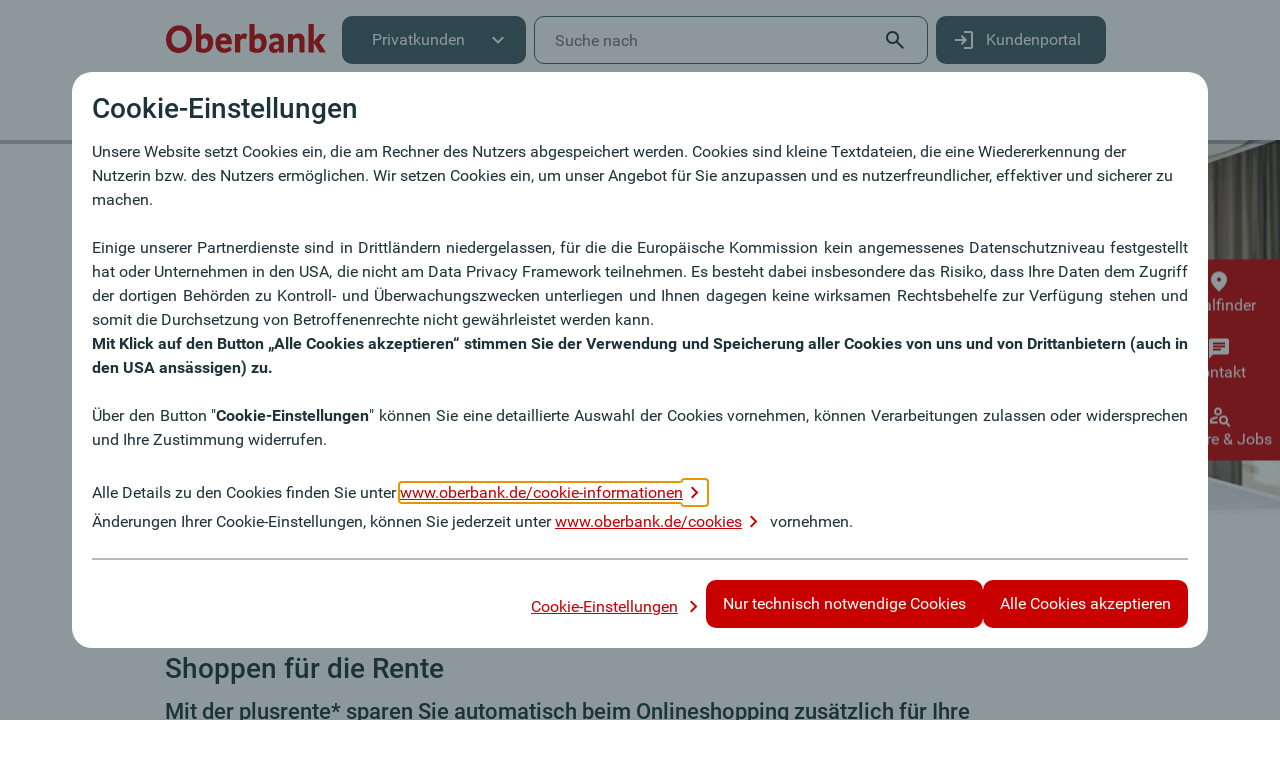

--- FILE ---
content_type: text/html;charset=UTF-8
request_url: https://www.oberbank.de/plusrente
body_size: 16089
content:




































	
		
			<!DOCTYPE html>




























































<html class="no-js dt-obk ltr" dir="ltr" lang="de-DE">

<head>
	<meta charset="utf-8" />






































<meta content="text/html; charset=UTF-8" http-equiv="content-type" />




















<link href="https://www.oberbank.de/o/oberbank-2024-theme/images/favicon.ico" rel="icon" />





	

			
				
					<link data-senna-track="temporary" href="https://www.oberbank.de/plusrente" rel="canonical" />
				
			

		


















<script data-senna-track="temporary" type="text/javascript">
	// <![CDATA[
	var Liferay = Liferay || {};

	Liferay.Browser = {
		acceptsGzip: function() {
			return true;
		},

		

		getMajorVersion: function() {
			return 131.0;
		},

		getRevision: function() {
			return '537.36';
		},
		getVersion: function() {
			return '131.0';
		},

		

		isAir: function() {
			return false;
		},
		isChrome: function() {
			return true;
		},
		isEdge: function() {
			return false;
		},
		isFirefox: function() {
			return false;
		},
		isGecko: function() {
			return true;
		},
		isIe: function() {
			return false;
		},
		isIphone: function() {
			return false;
		},
		isLinux: function() {
			return false;
		},
		isMac: function() {
			return true;
		},
		isMobile: function() {
			return false;
		},
		isMozilla: function() {
			return false;
		},
		isOpera: function() {
			return false;
		},
		isRtf: function() {
			return true;
		},
		isSafari: function() {
			return true;
		},
		isSun: function() {
			return false;
		},
		isWebKit: function() {
			return true;
		},
		isWindows: function() {
			return false;
		}
	};

	Liferay.Data = Liferay.Data || {};

	Liferay.Data.ICONS_INLINE_SVG = true;

	Liferay.Data.NAV_SELECTOR = '#navigation';

	Liferay.Data.NAV_SELECTOR_MOBILE = '#navigationCollapse';

	Liferay.Data.isCustomizationView = function() {
		return false;
	};

	Liferay.Data.notices = [
		null

		

		
	];

	Liferay.PortletKeys = {
		DOCUMENT_LIBRARY: 'com_liferay_document_library_web_portlet_DLPortlet',
		DYNAMIC_DATA_MAPPING: 'com_liferay_dynamic_data_mapping_web_portlet_DDMPortlet',
		ITEM_SELECTOR: 'com_liferay_item_selector_web_portlet_ItemSelectorPortlet'
	};

	Liferay.PropsValues = {
		JAVASCRIPT_SINGLE_PAGE_APPLICATION_TIMEOUT: 0,
		NTLM_AUTH_ENABLED: false,
		UPLOAD_SERVLET_REQUEST_IMPL_MAX_SIZE: 104857600
	};

	Liferay.ThemeDisplay = {

		

		
		getLayoutId: function() {
			return '259';
		},

		

		getLayoutRelativeControlPanelURL: function() {
			return '/group/oberbank-de/~/control_panel/manage';
		},

		getLayoutRelativeURL: function() {
			return '/plusrente';
		},
		getLayoutURL: function() {
			return 'https://www.oberbank.de/plusrente';
		},
		getParentLayoutId: function() {
			return '16';
		},
		isControlPanel: function() {
			return false;
		},
		isPrivateLayout: function() {
			return 'false';
		},
		isVirtualLayout: function() {
			return false;
		},
		

		getBCP47LanguageId: function() {
			return 'de-DE';
		},
		getCanonicalURL: function() {

			

			return 'https\x3a\x2f\x2fwww\x2eoberbank\x2ede\x2fplusrente';
		},
		getCDNBaseURL: function() {
			return 'https://www.oberbank.de';
		},
		getCDNDynamicResourcesHost: function() {
			return '';
		},
		getCDNHost: function() {
			return '';
		},
		getCompanyGroupId: function() {
			return '20195';
		},
		getCompanyId: function() {
			return '20155';
		},
		getDefaultLanguageId: function() {
			return 'de_DE';
		},
		getDoAsUserIdEncoded: function() {
			return '';
		},
		getLanguageId: function() {
			return 'de_DE';
		},
		getParentGroupId: function() {
			return '360322';
		},
		getPathContext: function() {
			return '';
		},
		getPathImage: function() {
			return '/image';
		},
		getPathJavaScript: function() {
			return '/o/frontend-js-web';
		},
		getPathMain: function() {
			return '/c';
		},
		getPathThemeImages: function() {
			return 'https://www.oberbank.de/o/oberbank-2024-theme/images';
		},
		getPathThemeRoot: function() {
			return '/o/oberbank-2024-theme';
		},
		getPlid: function() {
			return '11489525';
		},
		getPortalURL: function() {
			return 'https://www.oberbank.de';
		},
		getRealUserId: function() {
			return '20159';
		},
		getScopeGroupId: function() {
			return '360322';
		},
		getScopeGroupIdOrLiveGroupId: function() {
			return '360322';
		},
		getSessionId: function() {
			return '';
		},
		getSiteAdminURL: function() {
			return 'https://www.oberbank.de/group/oberbank-de/~/control_panel/manage?p_p_lifecycle=0&p_p_state=maximized&p_p_mode=view';
		},
		getSiteGroupId: function() {
			return '360322';
		},
		getURLControlPanel: function() {
			return '/group/control_panel?refererPlid=11489525';
		},
		getURLHome: function() {
			return 'https\x3a\x2f\x2fwww\x2eoberbank\x2ede\x2fweb\x2fguest';
		},
		getUserEmailAddress: function() {
			return '';
		},
		getUserId: function() {
			return '20159';
		},
		getUserName: function() {
			return '';
		},
		isAddSessionIdToURL: function() {
			return false;
		},
		isImpersonated: function() {
			return false;
		},
		isSignedIn: function() {
			return false;
		},

		isStagedPortlet: function() {
			
			
			return false;
			
			
		},

		isStateExclusive: function() {
			return false;
		},
		isStateMaximized: function() {
			return false;
		},
		isStatePopUp: function() {
			return false;
		}
	};

	var themeDisplay = Liferay.ThemeDisplay;

	Liferay.AUI = {

		

		getAvailableLangPath: function() {
			return 'available_languages.jsp?browserId=other&themeId=oberbanktheme2024_WAR_oberbank2024theme&colorSchemeId=01&minifierType=js&languageId=de_DE&t=1766048739680';
		},
		getCombine: function() {
			return true;
		},
		getComboPath: function() {
			return '/combo/?browserId=other&minifierType=&languageId=de_DE&t=1765876606736&';
		},
		getDateFormat: function() {
			return '%d.%m.%Y';
		},
		getEditorCKEditorPath: function() {
			return '/o/frontend-editor-obkckeditor-web';
		},
		getFilter: function() {
			var filter = 'raw';

			
			
			filter = 'min';
			
			

			return filter;
		},
		getFilterConfig: function() {
			var instance = this;

			var filterConfig = null;

			if (!instance.getCombine()) {
				filterConfig = {
					replaceStr: '.js' + instance.getStaticResourceURLParams(),
					searchExp: '\\.js$'
				};
			}

			return filterConfig;
		},
		getJavaScriptRootPath: function() {
			return '/o/frontend-js-web';
		},
		getLangPath: function() {
			return 'aui_lang.jsp?browserId=other&themeId=oberbanktheme2024_WAR_oberbank2024theme&colorSchemeId=01&minifierType=js&languageId=de_DE&t=1765876606736';
		},
		getPortletRootPath: function() {
			return '/html/portlet';
		},
		getStaticResourceURLParams: function() {
			return '?browserId=other&minifierType=&languageId=de_DE&t=1765876606736';
		}
	};

	Liferay.authToken = 'ZqMwv3ZX';

	

	Liferay.currentURL = '\x2fplusrente';
	Liferay.currentURLEncoded = '\x252Fplusrente';
	// ]]>
</script>












	

		

		
	
	




	
		
		
		
			
		
	


























	<link rel="icon" type="image/png" sizes="32x32" href="https://www.oberbank.de/o/oberbank-2024-theme/img/favicon/favicon-32x32.png">
	<link rel="icon" type="image/png" sizes="16x16" href="https://www.oberbank.de/o/oberbank-2024-theme/img/favicon/favicon-16x16.png">
	<link rel="manifest" href="https://www.oberbank.de/o/oberbank-2024-theme/img/favicon/site.webmanifest">
	<link rel="mask-icon" href="https://www.oberbank.de/o/oberbank-2024-theme/img/favicon/safari-pinned-tab.svg" color="#5bbad5">
	<meta name="msapplication-TileColor" content="#da532c">
	<meta name="theme-color" content="#ffffff">

	<link rel="apple-touch-icon" sizes="57x57" href="https://www.oberbank.de/o/oberbank-2024-theme/img/favicon/apple-touch-icon-57x57.png">
	<link rel="apple-touch-icon" sizes="114x114" href="https://www.oberbank.de/o/oberbank-2024-theme/img/favicon/apple-touch-icon-114x114.png">
	<link rel="apple-touch-icon" sizes="60x60" href="https://www.oberbank.de/o/oberbank-2024-theme/img/favicon/apple-touch-icon-60x60.png">
	<link rel="apple-touch-icon" sizes="120x120" href="https://www.oberbank.de/o/oberbank-2024-theme/img/favicon/apple-touch-icon-120x120.png">
	<link rel="apple-touch-icon" sizes="180x180" href="https://www.oberbank.de/o/oberbank-2024-theme/img/favicon/apple-touch-icon-180x180.png">
	<link rel="apple-touch-icon" sizes="520x520" href="https://www.oberbank.de/o/oberbank-2024-theme/img/favicon/apple-touch-icon-520x520.png">
	<link rel="apple-touch-icon" href="https://www.oberbank.de/o/oberbank-2024-theme/img/favicon/apple-touch-icon.png">
	<meta property="og:site_name" content="Oberbank" />
	<meta property="og:title" content="Plusrente" />
	<meta property="og:type" content="website" />
	<meta property="og:url" content="https://www.oberbank.de/plusrente" />
	<meta property="og:description" content="" />
	<meta property="og:image" content="https://www.oberbank.de/documents/20195/21715/oberbank_logo.svg/cdfe1f2e-1469-4a2c-ab97-f41543c61060" />
	<meta name="twitter:card" content="summary" />
	<meta name="twitter:site" content="@OberbankAG" />
	<meta name="twitter:creator" content="@OberbankAG" />
	<title>Plusrente</title>

	<meta name="viewport" content="width=device-width, initial-scale=1.0 user-scalable=yes"/>
	
	<script type="text/javascript" src="/ruxitagentjs_ICA7NVfqrux_10327251022105625.js" data-dtconfig="app=7ec9d04ac1252568|coo=1|owasp=1|featureHash=ICA7NVfqrux|xb=^bs/^bs/support^bs.3banken^bs.net^bs/api^bs/in^bs/col^bs?tId|rdnt=1|uxrgce=1|cuc=ex2jaz8s|mel=100000|dpvc=1|lastModification=1768387908014|tp=500,50,0|srbbv=2|agentUri=/ruxitagentjs_ICA7NVfqrux_10327251022105625.js|reportUrl=/rb_bead8053-62ce-438d-8df5-bd73b4a7cbc1|rid=RID_-929119106|rpid=-1836091478|domain=oberbank.de"></script><link rel="preload" as="font" href="/o/oberbank-2024-theme/fonts/obkicon.woff" type="font/woff" crossorigin="anonymous">
	<link rel="preload" as="font" href="/o/oberbank-2024-theme/fonts/Roboto-Regular-reduced.woff2" type="font/woff2" crossorigin="anonymous">
	<link rel="preload" as="font" href="/o/oberbank-2024-theme/fonts/Roboto-Medium-reduced.woff2" type="font/woff2" crossorigin="anonymous">
	<link rel="preload" as="font" href="/o/oberbank-2024-theme/fonts/Roboto-Bold-reduced.woff2" type="font/woff2" crossorigin="anonymous">
	<link rel="preload" as="font" href="/o/oberbank-2024-theme/fonts/Roboto-Light-reduced.woff2" type="font/woff2" crossorigin="anonymous">



	<link rel="stylesheet" href="https://www.oberbank.de/o/oberbank-2024-theme/css/oberbank_theme.min.css?browserId=other&amp;themeId=oberbanktheme2024_WAR_oberbank2024theme&amp;minifierType=css&amp;languageId=de_DE&amp;t=1765873062000" />
	<noscript>
		<link rel="stylesheet" href="https://www.oberbank.de/o/oberbank-2024-theme/img/icons/icons.fallback.css?browserId=other&amp;themeId=oberbanktheme2024_WAR_oberbank2024theme&amp;minifierType=css&amp;languageId=de_DE&amp;t=1765873062000" />
	</noscript>	


	<script>
		// init.js requests window scoped variable
		window.obkProperties = {
			lrThemePath: 'https://www.oberbank.de/o/oberbank-2024-theme/',
			is_signed_in: true,
			groupId: '360322',
			portalUrl: 'https://www.oberbank.de',
			cSat: 'KfozfwZN'
		};
		
		//SocialMedia PlugIn
		window.currentUrl = location.href.replace(/[\#\?].*$/,"");
		location.href.replace(/[\#\?].*$/,"")
		document.addEventListener("DOMContentLoaded", function(event) {
			var socialMediaWrappers = document.querySelectorAll(".dt-social-links");
			for (var i = 0; i < socialMediaWrappers.length; i++) {
				var currentWrapper = socialMediaWrappers[i];
				currentWrapper.innerHTML += '<a href="https://www.facebook.com/sharer.php?u='+window.currentUrl+'" target="_blank" title="Facebook" aria-label="Facebook"><i class="dt-i-social-fb-colored"></i></a>';
				currentWrapper.innerHTML += '<a href="https://www.xing.com/spi/shares/new?url='+window.currentUrl+'" target="_blank" title="Xing" aria-label="Xing"><i class="dt-i-social-xing-colored"></i></a>';
				currentWrapper.innerHTML += '<a href="https://www.linkedin.com/sharing/share-offsite/?url='+window.currentUrl+'" title="LinkedIn" target="_blank" aria-label="LinkedIn"><i class="dt-i-social-linkedin-colored"></i></a>';
			}
		});
	</script>


</head>

<body class="controls-hidden  yui3-skin-sam signed-out public-page site">
























































































<div class="obk-twrp">








































	

	<div class="portlet-boundary portlet-boundary_com_liferay_site_navigation_menu_web_portlet_SiteNavigationMenuPortlet_  portlet-static portlet-static-end portlet-barebone portlet-navigation " id="p_p_id_com_liferay_site_navigation_menu_web_portlet_SiteNavigationMenuPortlet_INSTANCE_mainnavbar_">
		<span id="p_com_liferay_site_navigation_menu_web_portlet_SiteNavigationMenuPortlet_INSTANCE_mainnavbar"></span>




	

	
		
			






































	
		
<section class="portlet" id="portlet_com_liferay_site_navigation_menu_web_portlet_SiteNavigationMenuPortlet_INSTANCE_mainnavbar">


	<div class="portlet-content">


		
			<div class=" portlet-content-container">
				


	<div class="portlet-body">



	
		
			
				
					



















































	

				

				
					
						


	

		




















	

		

		
			
				
    <nav id="dt-navigation-container" class="dt-navigation-container" aria-label="Hauptnavigation">
        <a class="skip-link dt-nav-button dt-button-grey-inverted" href="#main-content">
            <span class="text-truncate">Navigation überspringen</span>
        </a>
        <a class="skip-link dt-nav-button dt-button-grey-inverted" href="#footer-content">
            <span class="text-truncate">Zum Seitenende</span>
        </a>
        <div class="dt-navigation-content">
            <div id="dt-meta-navigation" class="dt-meta-navigation">
                <ul aria-label="Seiten der Site" class="nav nav-pills navbar-site" role="menubar">






    <li class="nav-item dt-nav-item-visibility-logo " role="presentation">

            <a class=" dt-logo" href="https://www.oberbank.de/" title="Zurück zur Startseite" role="menuitem"><img class="dt-nav-icon" src="/documents/20195/21715/oberbank_logo.svg/cdfe1f2e-1469-4a2c-ab97-f41543c61060?t=1609161023603&imagePreview=1"  alt="Oberbank Logo" /></a>
    </li>






    <li class="nav-item dropdown dt-nav-item-visibility-dropdown dt-main-navigation-button" role="presentation">

                <button class="icon-burger" role="menuitem" aria-label="Navigation öffnen"></button>


                <button aria-haspopup='true' aria-expanded='false' class="nav-link text-truncate dropdown-toggle dt-nav-button text-truncate  dt-i-burger" role="menuitem">
                    <span class="text-truncate">Privatkunden</span>
                    <i class="icon-chevron-down"></i>
                </button>
                <ul aria-hidden="true" class="child-menu dt-dropdown-menu" role="menu">


                        <li class=" " role="menuitem">
                            <a class="dropdown-item" href="https://www.oberbank.de/firmenkunden" >
                                <span>Firmenkunden</span>
                            </a>
                        </li>


                        <li class="active selected " role="menuitem">
                            <a class="dropdown-item" href="https://www.oberbank.de/privatkunden" >
                                <span>Privatkunden</span>
                            </a>
                        </li>


                        <li class=" " role="menuitem">
                            <a class="dropdown-item" href="https://www.oberbank.de/private-banking" >
                                <span>Private Banking</span>
                            </a>
                        </li>


                        <li class=" " role="menuitem">
                            <a class="dropdown-item" href="https://www.oberbank.de/oberbank-ag" >
                                <span>Oberbank AG</span>
                            </a>
                        </li>


                        <li class=" " role="menuitem">
                            <a class="dropdown-item" href="https://www.oberbank.de/service" >
                                <span>Service</span>
                            </a>
                        </li>


                        <li class=" " role="menuitem">
                            <a class="dropdown-item" href="https://www.oberbank.de/newsroom" >
                                <span>Newsroom</span>
                            </a>
                        </li>
                </ul>
    </li>






    <li class="nav-item dt-nav-item-visibility-search " role="presentation">

            <div class="dt-global-search dt-l dt-vp " role="menuitem">
                <script type="text/javascript">
                    window.obkProperties.resultPageURL = "https://www.oberbank.de/suchergebnis";
                    window.obkProperties.searchSuggestionsUrl = "/o/oberbank-finder-portlet/javax.faces.resource/search_suggestions.json?ln=completions&companyId=20155&siteId=360322&locale=de-DE&countries=AT,DE,HU,SK,CZ";
                </script>
                <form class="dt-form" role="search">
                    <div class="dt-input-wrapper xss">
                        <label class="dt-aural" for="dt-global-search-input_input_0">Suche nach</label>
                        <span class="dt-global-search-input">
                            <input id="dt-global-search-input_input_0" class="dt-global-search-input_input" type="text" placeholder="Suche nach" aria-label="Suche nach" autocomplete="off" />
                        </span>
                        <input type="submit" value="submit" title="Suchanfrage starten" class="dt-button dt-invis dt-v-hidden dt-global-search-submit" />
                        <div class="dt-global-search-suggestions" >
                            <div class="dt-content"></div>
                        </div>
                        <button type="reset" title="Suchfeld zurücksetzten" class="dt-reset dt-button dt-invis dt-global-search-button">
                            <i class="dt-i-close-x dt-global-search-icon"></i>
                        </button>
                        <button type="submit" title="Suchanfrage starten" class="dt-submit dt-button dt-global-search-button">
                            <i class="dt-i-magnifier dt-global-search-icon"></i>
                        </button>
                    </div>
                </form>
            </div>
    </li>






    <li class="nav-item dt-nav-item-visibility-dropdown " role="presentation">



                <a  class="nav-link text-truncate dt-nav-button text-truncate dt-mw-6_5 " href='https://www.banking-oberbank.de/' target="_blank" role="menuitem">
                        <img src="/documents/20195/18018433/login-white.svg/bb1b4c0a-021b-851e-cefe-0763995254e4?t=1737381557491&imagePreview=1" alt=""/>
                    <span class="text-truncate">Kundenportal</span>
                </a>
    </li>






    <li class="nav-item dt-nav-item-visibility-icon " role="presentation">

            <a class="" href="https://www.banking-oberbank.de/" title="Login" target="_blank" role="menuitem"><img class="dt-nav-icon" src="/documents/20195/18018433/login.svg/b2e22962-9cc6-cefe-9d45-99af32ce7a2a?t=1737381556104&imagePreview=1"  alt="Login"/></a>
    </li>

                </ul>
            </div>
            <div id="dt-main-navigation" class="dt-main-navigation">
                <ul aria-label="Seiten der Site" class="dt-main-navigation-content" role="menubar">



    <li class="nav-item dt-nav-item-visibility-logo " role="presentation">

            <a class=" dt-logo" href="https://www.oberbank.de/" title="Zurück zur Startseite" role="menuitem"><img class="dt-nav-icon" src="/documents/20195/21715/oberbank_logo.svg/cdfe1f2e-1469-4a2c-ab97-f41543c61060?t=1609161023603&imagePreview=1"  alt="Oberbank Logo" /></a>
                <button class="icon-close" aria-label="Navigation schließen"></button>
    </li>



    <li class="nav-item dt-nav-item-visibility-search " role="presentation">

            <div class="dt-global-search dt-l dt-vp " role="menuitem">
                <script type="text/javascript">
                    window.obkProperties.resultPageURL = "https://www.oberbank.de/suchergebnis";
                    window.obkProperties.searchSuggestionsUrl = "/o/oberbank-finder-portlet/javax.faces.resource/search_suggestions.json?ln=completions&companyId=20155&siteId=360322&locale=de-DE&countries=AT,DE,HU,SK,CZ";
                </script>
                <form class="dt-form" role="search">
                    <div class="dt-input-wrapper xss">
                        <label class="dt-aural" for="dt-global-search-input_input_1">Suche nach</label>
                        <span class="dt-global-search-input">
                            <input id="dt-global-search-input_input_1" class="dt-global-search-input_input" type="text" placeholder="Suche nach" aria-label="Suche nach" autocomplete="off" />
                        </span>
                        <input type="submit" value="submit" title="Suchanfrage starten" class="dt-button dt-invis dt-v-hidden dt-global-search-submit" />
                        <div class="dt-global-search-suggestions" >
                            <div class="dt-content"></div>
                        </div>
                        <button type="reset" title="Suchfeld zurücksetzten" class="dt-reset dt-button dt-invis dt-global-search-button">
                            <i class="dt-i-close-x dt-global-search-icon"></i>
                        </button>
                        <button type="submit" title="Suchanfrage starten" class="dt-submit dt-button dt-global-search-button">
                            <i class="dt-i-magnifier dt-global-search-icon"></i>
                        </button>
                    </div>
                </form>
            </div>
    </li>



    <li class="nav-item dropdown dt-nav-item-visibility-dropdown dt-main-navigation-button" role="presentation">



                <button aria-haspopup='true' aria-expanded='false' class="nav-link text-truncate dropdown-toggle dt-nav-button text-truncate  " role="menuitem">
                    <span class="text-truncate">Privatkunden</span>
                    <i class="icon-chevron-down"></i>
                </button>
                <ul aria-hidden="true" class="child-menu dt-dropdown-menu" role="menu">


                        <li class=" " role="menuitem">
                            <a class="dropdown-item" href="https://www.oberbank.de/firmenkunden" >
                                <span>Firmenkunden</span>
                            </a>
                        </li>


                        <li class="active selected " role="menuitem">
                            <a class="dropdown-item" href="https://www.oberbank.de/privatkunden" >
                                <span>Privatkunden</span>
                            </a>
                        </li>


                        <li class=" " role="menuitem">
                            <a class="dropdown-item" href="https://www.oberbank.de/private-banking" >
                                <span>Private Banking</span>
                            </a>
                        </li>


                        <li class=" " role="menuitem">
                            <a class="dropdown-item" href="https://www.oberbank.de/oberbank-ag" >
                                <span>Oberbank AG</span>
                            </a>
                        </li>


                        <li class=" " role="menuitem">
                            <a class="dropdown-item" href="https://www.oberbank.de/service" >
                                <span>Service</span>
                            </a>
                        </li>


                        <li class=" " role="menuitem">
                            <a class="dropdown-item" href="https://www.oberbank.de/newsroom" >
                                <span>Newsroom</span>
                            </a>
                        </li>
                </ul>
    </li>
        <li class="nav-items" role="menuitem">
    <ul aria-label="Seiten der Site" class="nav" role="menubar">





                <li class="nav-item dropdown" role="presentation">


                    <button aria-haspopup='true' aria-expanded='false' class="nav-link text-truncate dropdown-toggle "   role="menuitem">
                        <span class="text-truncate">Konten &amp; Karten</span>
                    </button>

                        <div class="dt-flyout-container" aria-hidden="true">
                            <div class="dt-flyout-content">
                                <ul aria-expanded="false" class="" role="menu">
                                            <li class="" id="main_layout_com_liferay_site_navigation_menu_web_portlet_SiteNavigationMenuPortlet_INSTANCE_mainnavbar_18196030" role="presentation">
                                                <a class="dropdown-item" href="https://www.oberbank.de/konten-karten"  role="menuitem">Alles anzeigen</a>
                                            </li>

                                        <li class="" id="main_layout_com_liferay_site_navigation_menu_web_portlet_SiteNavigationMenuPortlet_INSTANCE_mainnavbar_18196033" role="presentation">
                                            <a class="dropdown-item  " href="https://www.oberbank.de/konten"  role="menuitem">
                                                <span>Konten</span>
                                            </a>
                                        </li>

                                        <li class="" id="main_layout_com_liferay_site_navigation_menu_web_portlet_SiteNavigationMenuPortlet_INSTANCE_mainnavbar_18196031" role="presentation">
                                            <a class="dropdown-item  " href="https://www.oberbank.de/kreditkarten"  role="menuitem">
                                                <span>Kreditkarten</span>
                                            </a>
                                        </li>

                                        <li class="" id="main_layout_com_liferay_site_navigation_menu_web_portlet_SiteNavigationMenuPortlet_INSTANCE_mainnavbar_18196032" role="presentation">
                                            <a class="dropdown-item  " href="https://www.oberbank.de/debitkarte"  role="menuitem">
                                                <span>Debitkarte</span>
                                            </a>
                                        </li>

                                        <li class="" id="main_layout_com_liferay_site_navigation_menu_web_portlet_SiteNavigationMenuPortlet_INSTANCE_mainnavbar_19320593" role="presentation">
                                            <a class="dropdown-item  " href="https://www.oberbank.de/kontowechsel"  role="menuitem">
                                                <span>Kontowechsel</span>
                                            </a>
                                        </li>

                                </ul>
                                <div class="dt-teaser-container">
                                       <div data-article-id="18399622"></div>
                                </div>
                            </div>
                        </div>
                </li>





                <li class="nav-item" role="presentation">


                    <a  class="nav-link text-truncate " href='https://www.oberbank.de/sparen-anlegen'  role="menuitem">
                        <span class="text-truncate">Sparen &amp; Anlegen</span>
                    </a>

                </li>





                <li class="nav-item dropdown" role="presentation">


                    <button aria-haspopup='true' aria-expanded='false' class="nav-link text-truncate dropdown-toggle "   role="menuitem">
                        <span class="text-truncate">Finanzieren</span>
                    </button>

                        <div class="dt-flyout-container" aria-hidden="true">
                            <div class="dt-flyout-content">
                                <ul aria-expanded="false" class="" role="menu">
                                            <li class="" id="main_layout_com_liferay_site_navigation_menu_web_portlet_SiteNavigationMenuPortlet_INSTANCE_mainnavbar_18196035" role="presentation">
                                                <a class="dropdown-item" href="https://www.oberbank.de/finanzieren"  role="menuitem">Alles anzeigen</a>
                                            </li>

                                        <li class="" id="main_layout_com_liferay_site_navigation_menu_web_portlet_SiteNavigationMenuPortlet_INSTANCE_mainnavbar_18196036" role="presentation">
                                            <a class="dropdown-item  " href="https://www.oberbank.de/konsumfinanzierung"  role="menuitem">
                                                <span>Konsumfinanzierung</span>
                                            </a>
                                        </li>

                                        <li class="" id="main_layout_com_liferay_site_navigation_menu_web_portlet_SiteNavigationMenuPortlet_INSTANCE_mainnavbar_18196037" role="presentation">
                                            <a class="dropdown-item  " href="https://www.oberbank.de/wohnbaufinanzierung"  role="menuitem">
                                                <span>Wohnbaufinanzierung</span>
                                            </a>
                                        </li>

                                </ul>
                                <div class="dt-teaser-container">
                                       <div data-article-id="18154906"></div>
                                </div>
                            </div>
                        </div>
                </li>





                <li class="nav-item dropdown" role="presentation">


                    <button aria-haspopup='true' aria-expanded='false' class="nav-link text-truncate dropdown-toggle "   role="menuitem">
                        <span class="text-truncate">Vorsorgen &amp; Absichern</span>
                    </button>

                        <div class="dt-flyout-container" aria-hidden="true">
                            <div class="dt-flyout-content">
                                <ul aria-expanded="false" class="" role="menu">
                                            <li class="" id="main_layout_com_liferay_site_navigation_menu_web_portlet_SiteNavigationMenuPortlet_INSTANCE_mainnavbar_18196038" role="presentation">
                                                <a class="dropdown-item" href="https://www.oberbank.de/vorsorgen"  role="menuitem">Alles anzeigen</a>
                                            </li>

                                        <li class="" id="main_layout_com_liferay_site_navigation_menu_web_portlet_SiteNavigationMenuPortlet_INSTANCE_mainnavbar_18196039" role="presentation">
                                            <a class="dropdown-item  " href="https://www.oberbank.de/familienabsicherung"  role="menuitem">
                                                <span>Familienabsicherung</span>
                                            </a>
                                        </li>

                                        <li class="" id="main_layout_com_liferay_site_navigation_menu_web_portlet_SiteNavigationMenuPortlet_INSTANCE_mainnavbar_18196041" role="presentation">
                                            <a class="dropdown-item  " href="https://www.oberbank.de/einkommensabsicherung"  role="menuitem">
                                                <span>Einkommensabsicherung</span>
                                            </a>
                                        </li>

                                        <li class="" id="main_layout_com_liferay_site_navigation_menu_web_portlet_SiteNavigationMenuPortlet_INSTANCE_mainnavbar_18196040" role="presentation">
                                            <a class="dropdown-item  " href="https://www.oberbank.de/altersvorsorge"  role="menuitem">
                                                <span>Altersvorsorge</span>
                                            </a>
                                        </li>

                                        <li class="" id="main_layout_com_liferay_site_navigation_menu_web_portlet_SiteNavigationMenuPortlet_INSTANCE_mainnavbar_18196042" role="presentation">
                                            <a class="dropdown-item  " href="https://www.oberbank.de/hab-gut"  role="menuitem">
                                                <span>Hab &amp; Gut</span>
                                            </a>
                                        </li>

                                        <li class="" id="main_layout_com_liferay_site_navigation_menu_web_portlet_SiteNavigationMenuPortlet_INSTANCE_mainnavbar_18196043" role="presentation">
                                            <a class="dropdown-item  " href="https://www.oberbank.de/grundfaehigkeitsversicherung"  role="menuitem">
                                                <span>Grundfähigkeiten</span>
                                            </a>
                                        </li>

                                        <li class="" id="main_layout_com_liferay_site_navigation_menu_web_portlet_SiteNavigationMenuPortlet_INSTANCE_mainnavbar_18196044" role="presentation">
                                            <a class="dropdown-item  " href="https://www.oberbank.de/zahnzusatzversicherung"  role="menuitem">
                                                <span>Zahnzusatzversicherung</span>
                                            </a>
                                        </li>

                                        <li class="" id="main_layout_com_liferay_site_navigation_menu_web_portlet_SiteNavigationMenuPortlet_INSTANCE_mainnavbar_18196045" role="presentation">
                                            <a class="dropdown-item  " href="https://www.oberbank.de/nachhaltig-vorsorgen"  role="menuitem">
                                                <span>Nachhaltig vorsorgen</span>
                                            </a>
                                        </li>

                                        <li class="" id="main_layout_com_liferay_site_navigation_menu_web_portlet_SiteNavigationMenuPortlet_INSTANCE_mainnavbar_18196046" role="presentation">
                                            <a class="dropdown-item  " href="https://www.oberbank.de/nachhaltig-absichern"  role="menuitem">
                                                <span>Nachhaltig absichern</span>
                                            </a>
                                        </li>
                                </ul>
                                <div class="dt-teaser-container">
                                </div>
                            </div>
                        </div>
                </li>





                <li class="nav-item dropdown" role="presentation">


                    <button aria-haspopup='true' aria-expanded='false' class="nav-link text-truncate dropdown-toggle "   role="menuitem">
                        <span class="text-truncate">Online Services</span>
                    </button>

                        <div class="dt-flyout-container" aria-hidden="true">
                            <div class="dt-flyout-content">
                                <ul aria-expanded="false" class="" role="menu">
                                            <li class="" id="main_layout_com_liferay_site_navigation_menu_web_portlet_SiteNavigationMenuPortlet_INSTANCE_mainnavbar_18196047" role="presentation">
                                                <a class="dropdown-item" href="https://www.oberbank.de/online-services"  role="menuitem">Alles anzeigen</a>
                                            </li>

                                        <li class="" id="main_layout_com_liferay_site_navigation_menu_web_portlet_SiteNavigationMenuPortlet_INSTANCE_mainnavbar_18196048" role="presentation">
                                            <a class="dropdown-item  " href="https://www.oberbank.de/kundenportal"  role="menuitem">
                                                <span>Oberbank Kundenportal</span>
                                            </a>
                                        </li>

                                        <li class="" id="main_layout_com_liferay_site_navigation_menu_web_portlet_SiteNavigationMenuPortlet_INSTANCE_mainnavbar_18196049" role="presentation">
                                            <a class="dropdown-item  " href="https://www.oberbank.de/oberbank-app"  role="menuitem">
                                                <span>Oberbank App</span>
                                            </a>
                                        </li>

                                        <li class="" id="main_layout_com_liferay_site_navigation_menu_web_portlet_SiteNavigationMenuPortlet_INSTANCE_mainnavbar_18196050" role="presentation">
                                            <a class="dropdown-item  " href="https://www.oberbank.de/security-app"  role="menuitem">
                                                <span>Security App</span>
                                            </a>
                                        </li>

                                        <li class="" id="main_layout_com_liferay_site_navigation_menu_web_portlet_SiteNavigationMenuPortlet_INSTANCE_mainnavbar_18196138" role="presentation">
                                            <a class="dropdown-item  " href="https://www.oberbank.de/tools-rechner"  role="menuitem">
                                                <span>Tools &amp; Rechner</span>
                                            </a>
                                        </li>

                                        <li class="" id="main_layout_com_liferay_site_navigation_menu_web_portlet_SiteNavigationMenuPortlet_INSTANCE_mainnavbar_18196051" role="presentation">
                                            <a class="dropdown-item  " href="https://www.oberbank.de/eshop"  role="menuitem">
                                                <span>eShop</span>
                                            </a>
                                        </li>

                                </ul>
                                <div class="dt-teaser-container">
                                       <div data-article-id="18399700"></div>
                                </div>
                            </div>
                        </div>
                </li>
    </ul>
        </li>



    <li class="nav-item dt-nav-item-visibility-dropdown " role="presentation">



                <a  class="nav-link text-truncate dt-nav-button text-truncate dt-mw-6_5 " href='https://www.banking-oberbank.de/' target="_blank" role="menuitem">
                        <img src="/documents/20195/18018433/login-white.svg/bb1b4c0a-021b-851e-cefe-0763995254e4?t=1737381557491&imagePreview=1" alt=""/>
                    <span class="text-truncate">Kundenportal</span>
                </a>
    </li>
                </ul>
            </div>
        </div>
    </nav>

			
			
		
	
	
	
	


	
	
					
				
			
		
	
	


	</div>

			</div>
		
	</div>
</section>

	

		
		







	</div>








































<main id="main-content" class="content_one">
	<div id="column-plain">
			<div class="dt-inner-wrapper">
				<div class="dt-hero-stage ">
					<div class="dt-swiper dt-full-width dt-swiper-border">
						<div class="swiper-container">
							<div class="swiper-wrapper">

								<div id="column-1" class="swiper-slide portlet-column"><div class="portlet-dropzone portlet-column-content" id="layout-column_column-1">







































	

	<div class="portlet-boundary portlet-boundary_com_liferay_journal_content_web_portlet_JournalContentPortlet_  portlet-static portlet-static-end portlet-barebone portlet-journal-content " id="p_p_id_com_liferay_journal_content_web_portlet_JournalContentPortlet_INSTANCE_kcchUH7ZWMwo_">
		<span id="p_com_liferay_journal_content_web_portlet_JournalContentPortlet_INSTANCE_kcchUH7ZWMwo"></span>




	

	
		
			






































	
		
<section class="portlet" id="portlet_com_liferay_journal_content_web_portlet_JournalContentPortlet_INSTANCE_kcchUH7ZWMwo">


	<div class="portlet-content">


		
			<div class=" portlet-content-container">
				


	<div class="portlet-body">



	
		
			
				
					



















































	

				

				
					
						


	

		
































	
	
		
			
			
				
					
					
					

						

						<div class="" data-fragments-editor-item-id="20109-11433323" data-fragments-editor-item-type="fragments-editor-mapped-item" >
							


















	
	
		<div class="journal-content-article " data-analytics-asset-id="11433321" data-analytics-asset-title="PK_Vors_Plusrente_Bühne" data-analytics-asset-type="web-content">
			

			















<div class="dt-stage-slide-wrapper  dt-no-bottom dt-gradient" title="">
	<div class="dt-fire-slide-nav-prev"></div>
	<div class="dt-fire-slide-nav-next"></div>

<picture class="dt-picture-fix lazy" title="" data-iesrc="/documents/20195/21699/JetztWohnen_3276x1288.jpg/92c24edd-bf01-40af-97ce-eac72dfde031?t=1560931202697&amp;imageThumbnail=0402">
	<!--[if IE 9]><video style="display: none;"><![endif]-->
	<source srcset="/documents/20195/21699/JetztWohnen_3276x1288.jpg/92c24edd-bf01-40af-97ce-eac72dfde031?t=1560931202697&amp;imageThumbnail=0301, /documents/20195/21699/JetztWohnen_3276x1288.jpg/92c24edd-bf01-40af-97ce-eac72dfde031?t=1560931202697&amp;imageThumbnail=0351 2x" media="(max-width: 35.999em)" />
	<source srcset="/documents/20195/21699/JetztWohnen_3276x1288.jpg/92c24edd-bf01-40af-97ce-eac72dfde031?t=1560931202697&amp;imageThumbnail=0302, /documents/20195/21699/JetztWohnen_3276x1288.jpg/92c24edd-bf01-40af-97ce-eac72dfde031?t=1560931202697&amp;imageThumbnail=0352 2x" media="(min-width: 36em) and (max-width: 61.999em)" />
	<source srcset="/documents/20195/21699/JetztWohnen_3276x1288.jpg/92c24edd-bf01-40af-97ce-eac72dfde031?t=1560931202697&amp;imageThumbnail=0401, /documents/20195/21699/JetztWohnen_3276x1288.jpg/92c24edd-bf01-40af-97ce-eac72dfde031?t=1560931202697&amp;imageThumbnail=0451 2x" media="(min-width: 62em) and (max-width: 87.499em)" />
	<source srcset="/documents/20195/21699/JetztWohnen_3276x1288.jpg/92c24edd-bf01-40af-97ce-eac72dfde031?t=1560931202697&amp;imageThumbnail=0402, /documents/20195/21699/JetztWohnen_3276x1288.jpg/92c24edd-bf01-40af-97ce-eac72dfde031?t=1560931202697&amp;imageThumbnail=0452 2x" media="(min-width: 87.5em)" />
	<!--[if IE 9]></video><![endif]-->
	<noscript><img src="/documents/20195/21699/JetztWohnen_3276x1288.jpg/92c24edd-bf01-40af-97ce-eac72dfde031?t=1560931202697&amp;imageThumbnail=0301" alt="" /></noscript>
</picture>

<div class="content-container container">
	<div class="row">

		<div class="col-md-6 col-xs-12">
			<div class="dt-content dt-content-module dt-vp">
				<div class="dt-wrapper dt-vc-100">
						<h1 class="heading1 dt-red">Plusrente</h1>
					<div class=""><h2 class="heading2">Das Plus für die Altersvorsorge.<br />
Flexibel und vielseitig wie das Leben.</h2></div>
							<a class="dt-button dt-cta dt-std dt-red dt-vp" href="/eshop-plusrente" title=""><span>Plusrente abschließen</span></a>
				</div>
			</div>
		</div>

	</div>
</div>

<!-- optional element -->
<!-- END: optional element -->

</div>

		</div>

		

	




							
						</div>
					
				
			
		
	




	

	

	

	

	

	




	
	
					
				
			
		
	
	


	</div>

			</div>
		
	</div>
</section>

	

		
		







	</div>






</div></div>





							</div>
								<button type="button" class="swiper-nav-left">
									<i class="dt-i-arrow-hero-left dt-vc"></i>
								</button>
								<button type="button" class="swiper-nav-right">
									<i class="dt-i-arrow-hero-right dt-vc"></i>
								</button>
							<div class="swiper-pagination"></div>
						</div>
					</div>
				</div>
			</div>
			<div class="dt-inner-wrapper dt-on-white">
				<div class="container">
					<div id="column-20" class="portlet-column portlet-column-content-only dt-column-spaced-wb dt-use-lookafeel">
						<div class="portlet-dropzone portlet-column-content portlet-column-content-only row" id="layout-column_column-20">







































	

	<div class="portlet-boundary portlet-boundary_oberbankbreadcrumb_WAR_oberbankbreadcrumbportlet_  portlet-static portlet-static-end portlet-barebone breadcrumb-portlet " id="p_p_id_oberbankbreadcrumb_WAR_oberbankbreadcrumbportlet_">
		<span id="p_oberbankbreadcrumb_WAR_oberbankbreadcrumbportlet"></span>




	

	
		
			






































	
		
<section class="portlet" id="portlet_oberbankbreadcrumb_WAR_oberbankbreadcrumbportlet">


	<div class="portlet-content">


		
			<div class=" portlet-content-container">
				


	<div class="portlet-body">



	
		
			
				
					



















































	

				

				
					
						


	

		<div id="_oberbankbreadcrumb_WAR_oberbankbreadcrumbportlet_" class="liferay-faces-bridge-body">
	  <!-- div class="dt-inner-wrapper dt-fix-index"&gt;
		&lt;div class="dt-s-m-hidden"-->
			<nav class="dt-s-m-hidden" aria-label="Breadcrumb">
				<ol class="dt-ul-inline dt-breadcrumb" aria-label="Breadcrumb" vocab="http://schema.org/" typeof="BreadcrumbList">
						<li class="dt-breadcrumb-item " property="itemListElement" typeof="ListItem">
								<a property="item" typeof="WebPage" href="https://www.oberbank.de/privatkunden" title="zurück Privatkunden"><span property="name">Privatkunden</span></a><i class="icon-chevron_right"></i><meta property="position" content="1" />
						</li>
						<li class="dt-breadcrumb-item " property="itemListElement" typeof="ListItem">
								<a property="item" typeof="WebPage" href="https://www.oberbank.de/vorsorgen" title="zurück Vorsorgen &amp; Absichern"><span property="name">Vorsorgen &amp; Absichern</span></a><i class="icon-chevron_right"></i><meta property="position" content="2" />
						</li>
						<li class="dt-breadcrumb-item " property="itemListElement" typeof="ListItem">
								<a property="item" typeof="WebPage" href="https://www.oberbank.de/altersvorsorge" title="zurück Altersvorsorge"><span property="name">Altersvorsorge</span></a><i class="icon-chevron_right"></i><meta property="position" content="3" />
						</li>
						<li class="dt-breadcrumb-item active" property="itemListElement" typeof="ListItem">
								<span property="name" typeof="WebPage" aria-current="page">Plusrente</span>
								<meta property="position" content="4" />
						</li>
				</ol>
			</nav>
		  <!--/div&gt;
		&lt;/div--></div>

	
	
					
				
			
		
	
	


	</div>

			</div>
		
	</div>
</section>

	

		
		







	</div>














































	

	<div class="portlet-boundary portlet-boundary_com_liferay_journal_content_web_portlet_JournalContentPortlet_  portlet-static portlet-static-end portlet-barebone portlet-journal-content col-xs-12" id="p_p_id_com_liferay_journal_content_web_portlet_JournalContentPortlet_INSTANCE_rdotl7nB9KYB_">
		<span id="p_com_liferay_journal_content_web_portlet_JournalContentPortlet_INSTANCE_rdotl7nB9KYB"></span>




	

	
		
			






































	
		
<section class="portlet" id="portlet_com_liferay_journal_content_web_portlet_JournalContentPortlet_INSTANCE_rdotl7nB9KYB">


	<div class="portlet-content">


		
			<div class=" portlet-content-container">
				


	<div class="portlet-body">



	
		
			
				
					



















































	

				

				
					
						


	

		
































	
	
		
			
			
				
					
					
					

						

						<div class="" data-fragments-editor-item-id="20109-13810736" data-fragments-editor-item-type="fragments-editor-mapped-item" >
							


















	
	
		<div class="journal-content-article " data-analytics-asset-id="13804373" data-analytics-asset-title="PK_Vors_CM_Plusrente_Einleitung" data-analytics-asset-type="web-content">
			

			




<div class="dt-text dt-content-module">

			<h2 class="heading2 ">Shoppen für die Rente</h2>

					<h3 class="heading3">Mit der plusrente* sparen Sie automatisch beim Onlineshopping zusätzlich für Ihre Zukunftsvorsorge.</h3>

<p>In rund 1.000 Online-Shops sammeln Sie Gutschriften, diese gehen ab 50 Euro Mindestguthaben auf Ihren&nbsp;Altersvorsorgevertrag&nbsp;über. Das Besondere an der plusrente*: Sie sorgen nicht nur fürs Alter vor, Sie können auch auf bestimmte Anlässe hin sparen. Flexible Entnahmen z. B. für Urlaub, Auto oder plötzlich notwendige Anschaffungen sind jederzeit möglich.</p>

</div>
		</div>

		

	




							
						</div>
					
				
			
		
	




	

	

	

	

	

	




	
	
					
				
			
		
	
	


	</div>

			</div>
		
	</div>
</section>

	

		
		







	</div>














































	

	<div class="portlet-boundary portlet-boundary_com_liferay_journal_content_web_portlet_JournalContentPortlet_  portlet-static portlet-static-end portlet-barebone portlet-journal-content " id="p_p_id_com_liferay_journal_content_web_portlet_JournalContentPortlet_INSTANCE_PJXvuj514usN_">
		<span id="p_com_liferay_journal_content_web_portlet_JournalContentPortlet_INSTANCE_PJXvuj514usN"></span>




	

	
		
			






































	
		
<section class="portlet" id="portlet_com_liferay_journal_content_web_portlet_JournalContentPortlet_INSTANCE_PJXvuj514usN">


	<div class="portlet-content">


		
			<div class=" portlet-content-container">
				


	<div class="portlet-body">



	
		
			
				
					



















































	

				

				
					
						


	

		
































	
	
		
			
			
				
					
					
					

						

						<div class="" data-fragments-editor-item-id="20109-11433349" data-fragments-editor-item-type="fragments-editor-mapped-item" >
							


















	
	
		<div class="journal-content-article " data-analytics-asset-id="11433347" data-analytics-asset-title="PK_Vors_Plusrente_Vorteile" data-analytics-asset-type="web-content">
			

			






<div class="dt-inner-wrapper dt-on-white dt-vorteile">
    <div class="dt-section-header">
        <div class="container">
            <div class="row">
                <div class="portlet-column col-md-9">
                    <div class="dt-content-module">
                            <h2 class="heading2 ">Ihre Vorteile der Plusrente*</h2>
                        
                    </div>
                </div>
            </div>
        </div>
    </div>



         
             

 
             

 
             

 
             



        <div class="dt-feature">
            <div class="container">
                 
                    <div class="row">


                                                                    <div class="col-sm-6 col-md-6 col-lg-3 dt-four-in-row">
                        <div class="dt-content">
                                                <div class="dt-circle-hook">
                        <img src="/o/oberbank-2024-theme/images/../img/icons/png/i-hook-red.svg" alt="" />
                    </div>

                            <div>
<p style="text-align: center;">Mit jedem Online-Einkauf können Sie über Cashback Ihre Rente aufstocken</p>
</div>
                        </div>
                    </div>
                    <span class="clearfix"></span>

                        <!-- index: 0 -->
                                                                    <div class="col-sm-6 col-md-6 col-lg-3 dt-four-in-row">
                        <div class="dt-content">
                                                <div class="dt-circle-hook">
                        <img src="/o/oberbank-2024-theme/images/../img/icons/png/i-hook-red.svg" alt="" />
                    </div>

                            <div>
<div>
<ul>
	<li style="text-align: center;">Hohe Flexibilität in der Ansparphase (z. B. Switchen, Shiften, Zuzahlungen, Entnahmen)</li>
</ul>
</div>
</div>
                        </div>
                    </div>
                    <span class="clearfix"></span>

                        <!-- index: 1 -->
                                                                    <div class="col-sm-6 col-md-6 col-lg-3 dt-four-in-row">
                        <div class="dt-content">
                                                <div class="dt-circle-hook">
                        <img src="/o/oberbank-2024-theme/images/../img/icons/png/i-hook-red.svg" alt="" />
                    </div>

                            <ul>
	<li style="text-align: center;">Steuervorteile in der Anspar- und Rentenphase</li>
</ul>
                        </div>
                    </div>
                    <span class="clearfix"></span>

                        <!-- index: 2 -->
                                                                    <div class="col-sm-6 col-md-6 col-lg-3 dt-four-in-row">
                        <div class="dt-content">
                                                <div class="dt-circle-hook">
                        <img src="/o/oberbank-2024-theme/images/../img/icons/png/i-hook-red.svg" alt="" />
                    </div>

                            <p style="text-align: center;">Lebenslange garantierte Rentenzahlung oder einmalige Kapitalauszahlung</p>
                        </div>
                    </div>
                    <span class="clearfix"></span>

                        <!-- index: 3 -->
                         
                            </div><div class="row">
                        
                        <!-- index: 4 -->
                                                
                        <!-- index: 5 -->
                    </div>
                    
            </div>
        </div>
</div>

		</div>

		

	




							
						</div>
					
				
			
		
	




	

	

	

	

	

	




	
	
					
				
			
		
	
	


	</div>

			</div>
		
	</div>
</section>

	

		
		







	</div>














































	

	<div class="portlet-boundary portlet-boundary_com_liferay_journal_content_web_portlet_JournalContentPortlet_  portlet-static portlet-static-end portlet-barebone portlet-journal-content col-sm-12 col-md-6" id="p_p_id_com_liferay_journal_content_web_portlet_JournalContentPortlet_INSTANCE_qJgfeQsHQiDq_">
		<span id="p_com_liferay_journal_content_web_portlet_JournalContentPortlet_INSTANCE_qJgfeQsHQiDq"></span>




	

	
		
			






































	
		
<section class="portlet" id="portlet_com_liferay_journal_content_web_portlet_JournalContentPortlet_INSTANCE_qJgfeQsHQiDq">


	<div class="portlet-content">


		
			<div class=" portlet-content-container">
				


	<div class="portlet-body">



	
		
			
				
					



















































	

				

				
					
						


	

		
































	
	
		
			
			
				
					
					
					

						

						<div class="" data-fragments-editor-item-id="20109-11433336" data-fragments-editor-item-type="fragments-editor-mapped-item" >
							


















	
	
		<div class="journal-content-article " data-analytics-asset-id="11433334" data-analytics-asset-title="PK_Vors_Berufsunfähigkeit_Video" data-analytics-asset-type="web-content">
			

			




<div class="dt-text dt-content-module">

			<h2 class="heading2 ">Shoppen und Cashback sammeln für die Rente</h2>

					<div>
<p>Viele Menschen kaufen heutzutage regelmäßig im Internet ein. Wenn Sie dazugehören, können Sie gleichzeitig noch etwas für Ihre Rente tun. Wie das funktioniert, sehen Sie hier im Video.</p>

<p>&nbsp;</p>

<div>
<p>So einfach geht's:</p>

<div>
<ol>
	<li>Sie schließen&nbsp;einen Altersvorsorge-Vertrag für die plusrente* ab,&nbsp;auf den Sie einen regelmäßigen Beitrag einzahlen.</li>
	<li>
	<p>Auf dem Portal&nbsp;<a class="dt-anchor dt-a-extern" href="https://plusrente.de/" rel="nofollow" target="_blank"><span class="vc">plusrente.de</span></a>&nbsp;suchen Sie sich aus rund 1000 Onlineshops Ihre Favoriten aus und sammeln&nbsp;Gutschriften nach dem Cashback-Prinzip.</p>
	</li>
	<li>
	<p>Die Gutschriften gehen ab 50 Euro Mindestguthaben auf Ihren Altersvorsorgevertrag über.</p>
	</li>
</ol>

<p>&nbsp;</p>

<p><small>*Ein Produkt der Bayerische Beamten Lebensversicherung a.G., München in Kooperation mit der Oberbank&nbsp; AG.</small></p>
</div>
</div>
</div>

</div>
		</div>

		

	




							
						</div>
					
				
			
		
	




	

	

	

	

	

	




	
	
					
				
			
		
	
	


	</div>

			</div>
		
	</div>
</section>

	

		
		







	</div>














































	

	<div class="portlet-boundary portlet-boundary_com_liferay_journal_content_web_portlet_JournalContentPortlet_  portlet-static portlet-static-end portlet-barebone portlet-journal-content col-sm-12 col-md-6" id="p_p_id_com_liferay_journal_content_web_portlet_JournalContentPortlet_INSTANCE_sSmmwal0EnpF_">
		<span id="p_com_liferay_journal_content_web_portlet_JournalContentPortlet_INSTANCE_sSmmwal0EnpF"></span>




	

	
		
			






































	
		
<section class="portlet" id="portlet_com_liferay_journal_content_web_portlet_JournalContentPortlet_INSTANCE_sSmmwal0EnpF">


	<div class="portlet-content">


		
			<div class=" portlet-content-container">
				


	<div class="portlet-body">



	
		
			
				
					



















































	

				

				
					
						


	

		
































	
	
		
			
			
				
					
					
					

						

						<div class="" data-fragments-editor-item-id="20109-11554203" data-fragments-editor-item-type="fragments-editor-mapped-item" >
							


















	
	
		<div class="journal-content-article " data-analytics-asset-id="11554201" data-analytics-asset-title="PK_Vors_plusrente_video" data-analytics-asset-type="web-content">
			

			




<div class="dt-text dt-content-module">


					<div class="dt-video dt-youtube" data-video-id="M3dr54uz7bo">&nbsp;</div>

<p>&nbsp;</p>

</div>
		</div>

		

	




							
						</div>
					
				
			
		
	




	

	

	

	

	

	




	
	
					
				
			
		
	
	


	</div>

			</div>
		
	</div>
</section>

	

		
		







	</div>






</div>
					</div>
				</div>
			</div>
			<div class="dt-inner-wrapper dt-padding-top dt-light np-modul-reihe ">
				<div class="container">
					<div class="portlet-column ">

						<div class="portlet-body dt-nested-swiper">

							<div class=" dt-swiper dt-module-row">

								<button class="dt-left-control dt-vp dt-s-m-hidden" title="Einen Slide zur&uuml;ck"><i class="dt-i-arrow-hero-left dt-vc"></i></button>

								<div class="swiper-container">
									<div class="swiper-wrapper">

										<div class="swiper-slide portlet-column" id="column-30">
											<div class="portlet-dropzone portlet-column-content" id="layout-column_column-30">







































	

	<div class="portlet-boundary portlet-boundary_com_liferay_journal_content_web_portlet_JournalContentPortlet_  portlet-static portlet-static-end portlet-barebone portlet-journal-content " id="p_p_id_com_liferay_journal_content_web_portlet_JournalContentPortlet_INSTANCE_cQApAAcnrTzG_">
		<span id="p_com_liferay_journal_content_web_portlet_JournalContentPortlet_INSTANCE_cQApAAcnrTzG"></span>




	

	
		
			






































	
		
<section class="portlet" id="portlet_com_liferay_journal_content_web_portlet_JournalContentPortlet_INSTANCE_cQApAAcnrTzG">


	<div class="portlet-content">


		
			<div class=" portlet-content-container">
				


	<div class="portlet-body">



	
		
			
				
					



















































	

				

				
					
						


	

		
































	
	
		
			
			
				
					
					
					

						

						<div class="" data-fragments-editor-item-id="20109-11488694" data-fragments-editor-item-type="fragments-editor-mapped-item" >
							


















	
	
		<div class="journal-content-article " data-analytics-asset-id="11488692" data-analytics-asset-title="PK_Vors_TM_Hausrat_kl" data-analytics-asset-type="web-content">
			

			











	<div class="dt-picture-text dt-content-module  ">
		<div class="dt-header-teaser">
			<picture title="" class="lazy" data-iesrc="/documents/20195/21699/Vorsorge16_2_MannKinder_3276x1288.jpg/3a6109ad-bcf9-4f0e-972b-1be6fe535043?t=1734506273411&amp;imageThumbnail=0504">
				<!--[if IE 9]><video style="display: none;"><![endif]-->
				<source srcset="/documents/20195/21699/Vorsorge16_2_MannKinder_3276x1288.jpg/3a6109ad-bcf9-4f0e-972b-1be6fe535043?t=1734506273411&amp;imageThumbnail=0501, /documents/20195/21699/Vorsorge16_2_MannKinder_3276x1288.jpg/3a6109ad-bcf9-4f0e-972b-1be6fe535043?t=1734506273411&amp;imageThumbnail=0551 2x" media="(max-width: 35.999em)" />
				<source srcset="/documents/20195/21699/Vorsorge16_2_MannKinder_3276x1288.jpg/3a6109ad-bcf9-4f0e-972b-1be6fe535043?t=1734506273411&amp;imageThumbnail=0503, /documents/20195/21699/Vorsorge16_2_MannKinder_3276x1288.jpg/3a6109ad-bcf9-4f0e-972b-1be6fe535043?t=1734506273411&amp;imageThumbnail=0553 2x" media="(min-width: 36em) and (max-width: 47.999em)" />
				<source srcset="/documents/20195/21699/Vorsorge16_2_MannKinder_3276x1288.jpg/3a6109ad-bcf9-4f0e-972b-1be6fe535043?t=1734506273411&amp;imageThumbnail=0502, /documents/20195/21699/Vorsorge16_2_MannKinder_3276x1288.jpg/3a6109ad-bcf9-4f0e-972b-1be6fe535043?t=1734506273411&amp;imageThumbnail=0552 2x" media="(min-width: 48em) and (max-width: 61.999em)" />
				<source srcset="/documents/20195/21699/Vorsorge16_2_MannKinder_3276x1288.jpg/3a6109ad-bcf9-4f0e-972b-1be6fe535043?t=1734506273411&amp;imageThumbnail=0503, /documents/20195/21699/Vorsorge16_2_MannKinder_3276x1288.jpg/3a6109ad-bcf9-4f0e-972b-1be6fe535043?t=1734506273411&amp;imageThumbnail=0553 2x" media="(min-width: 62em) and (max-width: 87.499em)" />
				<source srcset="/documents/20195/21699/Vorsorge16_2_MannKinder_3276x1288.jpg/3a6109ad-bcf9-4f0e-972b-1be6fe535043?t=1734506273411&amp;imageThumbnail=0504, /documents/20195/21699/Vorsorge16_2_MannKinder_3276x1288.jpg/3a6109ad-bcf9-4f0e-972b-1be6fe535043?t=1734506273411&amp;imageThumbnail=0554 2x" media="(min-width: 87.5em)" />
				<!--[if IE 9]></video><![endif]-->
				<noscript><img src="/documents/20195/21699/Vorsorge16_2_MannKinder_3276x1288.jpg/3a6109ad-bcf9-4f0e-972b-1be6fe535043?t=1734506273411&amp;imageThumbnail=0501" alt="" /></noscript>
			</picture>
		</div>

		<div class="dt-content">
				<h2 class="heading2 ">Hausratsversicherung</h2>
				<p>Die Hausratversicherung sichert Ihre persönlichen Dinge finanziell gegen Schäden ab.</p>

<p>&nbsp;</p>
				<div><a class="dt-a-arrow dt-animated" href="/hausratversicherung" title="" target=""><span class="vc">Zu den Details</span></a></div>
		</div>

	</div>
		</div>

		

	




							
						</div>
					
				
			
		
	




	

	

	

	

	

	




	
	
					
				
			
		
	
	


	</div>

			</div>
		
	</div>
</section>

	

		
		







	</div>






</div>
										</div>

											<div id="column-31" class="swiper-slide portlet-column"><div class="portlet-dropzone portlet-column-content" id="layout-column_column-31">







































	

	<div class="portlet-boundary portlet-boundary_com_liferay_journal_content_web_portlet_JournalContentPortlet_  portlet-static portlet-static-end portlet-barebone portlet-journal-content " id="p_p_id_com_liferay_journal_content_web_portlet_JournalContentPortlet_INSTANCE_wCGem4YuIsmX_">
		<span id="p_com_liferay_journal_content_web_portlet_JournalContentPortlet_INSTANCE_wCGem4YuIsmX"></span>




	

	
		
			






































	
		
<section class="portlet" id="portlet_com_liferay_journal_content_web_portlet_JournalContentPortlet_INSTANCE_wCGem4YuIsmX">


	<div class="portlet-content">


		
			<div class=" portlet-content-container">
				


	<div class="portlet-body">



	
		
			
				
					



















































	

				

				
					
						


	

		
































	
	
		
			
			
				
					
					
					

						

						<div class="" data-fragments-editor-item-id="20109-11489707" data-fragments-editor-item-type="fragments-editor-mapped-item" >
							


















	
	
		<div class="journal-content-article " data-analytics-asset-id="11489705" data-analytics-asset-title="PK_Vors_TM_HabGut_kl" data-analytics-asset-type="web-content">
			

			











	<div class="dt-picture-text dt-content-module  ">
		<div class="dt-header-teaser">
			<picture title="" class="lazy" data-iesrc="/documents/20195/21699/Firmenkunden4_3276x1288px.jpg/0fc3e696-08b1-4e08-93ec-40d08e389366?t=1553098205863&amp;imageThumbnail=0504">
				<!--[if IE 9]><video style="display: none;"><![endif]-->
				<source srcset="/documents/20195/21699/Firmenkunden4_3276x1288px.jpg/0fc3e696-08b1-4e08-93ec-40d08e389366?t=1553098205863&amp;imageThumbnail=0501, /documents/20195/21699/Firmenkunden4_3276x1288px.jpg/0fc3e696-08b1-4e08-93ec-40d08e389366?t=1553098205863&amp;imageThumbnail=0551 2x" media="(max-width: 35.999em)" />
				<source srcset="/documents/20195/21699/Firmenkunden4_3276x1288px.jpg/0fc3e696-08b1-4e08-93ec-40d08e389366?t=1553098205863&amp;imageThumbnail=0503, /documents/20195/21699/Firmenkunden4_3276x1288px.jpg/0fc3e696-08b1-4e08-93ec-40d08e389366?t=1553098205863&amp;imageThumbnail=0553 2x" media="(min-width: 36em) and (max-width: 47.999em)" />
				<source srcset="/documents/20195/21699/Firmenkunden4_3276x1288px.jpg/0fc3e696-08b1-4e08-93ec-40d08e389366?t=1553098205863&amp;imageThumbnail=0502, /documents/20195/21699/Firmenkunden4_3276x1288px.jpg/0fc3e696-08b1-4e08-93ec-40d08e389366?t=1553098205863&amp;imageThumbnail=0552 2x" media="(min-width: 48em) and (max-width: 61.999em)" />
				<source srcset="/documents/20195/21699/Firmenkunden4_3276x1288px.jpg/0fc3e696-08b1-4e08-93ec-40d08e389366?t=1553098205863&amp;imageThumbnail=0503, /documents/20195/21699/Firmenkunden4_3276x1288px.jpg/0fc3e696-08b1-4e08-93ec-40d08e389366?t=1553098205863&amp;imageThumbnail=0553 2x" media="(min-width: 62em) and (max-width: 87.499em)" />
				<source srcset="/documents/20195/21699/Firmenkunden4_3276x1288px.jpg/0fc3e696-08b1-4e08-93ec-40d08e389366?t=1553098205863&amp;imageThumbnail=0504, /documents/20195/21699/Firmenkunden4_3276x1288px.jpg/0fc3e696-08b1-4e08-93ec-40d08e389366?t=1553098205863&amp;imageThumbnail=0554 2x" media="(min-width: 87.5em)" />
				<!--[if IE 9]></video><![endif]-->
				<noscript><img src="/documents/20195/21699/Firmenkunden4_3276x1288px.jpg/0fc3e696-08b1-4e08-93ec-40d08e389366?t=1553098205863&amp;imageThumbnail=0501" alt="" /></noscript>
			</picture>
		</div>

		<div class="dt-content">
				<h2 class="heading2 ">Hab &amp; Gut</h2>
				<p>Eine abgestimmte Vorsorge-Strategie bewahrt Sie vor finanziellen Engpässen und gibt Sicherheit.</p>

<p style="text-align: justify;">&nbsp;</p>
				<div><a class="dt-a-arrow dt-animated" href="/hab-gut" title="" target=""><span class="vc">Versicherung von Hab &amp; Gut</span></a></div>
		</div>

	</div>
		</div>

		

	




							
						</div>
					
				
			
		
	




	

	

	

	

	

	




	
	
					
				
			
		
	
	


	</div>

			</div>
		
	</div>
</section>

	

		
		







	</div>






</div></div>

											<div id="column-32" class="swiper-slide portlet-column"><div class="portlet-dropzone portlet-column-content" id="layout-column_column-32">







































	

	<div class="portlet-boundary portlet-boundary_com_liferay_journal_content_web_portlet_JournalContentPortlet_  portlet-static portlet-static-end portlet-barebone portlet-journal-content " id="p_p_id_com_liferay_journal_content_web_portlet_JournalContentPortlet_INSTANCE_LmtyowoobdZa_">
		<span id="p_com_liferay_journal_content_web_portlet_JournalContentPortlet_INSTANCE_LmtyowoobdZa"></span>




	

	
		
			






































	
		
<section class="portlet" id="portlet_com_liferay_journal_content_web_portlet_JournalContentPortlet_INSTANCE_LmtyowoobdZa">


	<div class="portlet-content">


		
			<div class=" portlet-content-container">
				


	<div class="portlet-body">



	
		
			
				
					



















































	

				

				
					
						


	

		
































	
	
		
			
			
				
					
					
					

						

						<div class="" data-fragments-editor-item-id="20109-502149" data-fragments-editor-item-type="fragments-editor-mapped-item" >
							


















	
	
		<div class="journal-content-article " data-analytics-asset-id="502147" data-analytics-asset-title="PK_Vors_TM_Altersvorsorge_kl" data-analytics-asset-type="web-content">
			

			











	<div class="dt-picture-text dt-content-module  ">
		<div class="dt-header-teaser">
			<picture title="" class="lazy" data-iesrc="/documents/20195/104734/Altersvorsorge_1932x1288px.jpg/8b8a4cc0-ffe5-f0cd-f3a7-5a05c4aa8ffb?t=1618380822997&amp;imageThumbnail=0504">
				<!--[if IE 9]><video style="display: none;"><![endif]-->
				<source srcset="/documents/20195/104734/Altersvorsorge_1932x1288px.jpg/8b8a4cc0-ffe5-f0cd-f3a7-5a05c4aa8ffb?t=1618380822997&amp;imageThumbnail=0501, /documents/20195/104734/Altersvorsorge_1932x1288px.jpg/8b8a4cc0-ffe5-f0cd-f3a7-5a05c4aa8ffb?t=1618380822997&amp;imageThumbnail=0551 2x" media="(max-width: 35.999em)" />
				<source srcset="/documents/20195/104734/Altersvorsorge_1932x1288px.jpg/8b8a4cc0-ffe5-f0cd-f3a7-5a05c4aa8ffb?t=1618380822997&amp;imageThumbnail=0503, /documents/20195/104734/Altersvorsorge_1932x1288px.jpg/8b8a4cc0-ffe5-f0cd-f3a7-5a05c4aa8ffb?t=1618380822997&amp;imageThumbnail=0553 2x" media="(min-width: 36em) and (max-width: 47.999em)" />
				<source srcset="/documents/20195/104734/Altersvorsorge_1932x1288px.jpg/8b8a4cc0-ffe5-f0cd-f3a7-5a05c4aa8ffb?t=1618380822997&amp;imageThumbnail=0502, /documents/20195/104734/Altersvorsorge_1932x1288px.jpg/8b8a4cc0-ffe5-f0cd-f3a7-5a05c4aa8ffb?t=1618380822997&amp;imageThumbnail=0552 2x" media="(min-width: 48em) and (max-width: 61.999em)" />
				<source srcset="/documents/20195/104734/Altersvorsorge_1932x1288px.jpg/8b8a4cc0-ffe5-f0cd-f3a7-5a05c4aa8ffb?t=1618380822997&amp;imageThumbnail=0503, /documents/20195/104734/Altersvorsorge_1932x1288px.jpg/8b8a4cc0-ffe5-f0cd-f3a7-5a05c4aa8ffb?t=1618380822997&amp;imageThumbnail=0553 2x" media="(min-width: 62em) and (max-width: 87.499em)" />
				<source srcset="/documents/20195/104734/Altersvorsorge_1932x1288px.jpg/8b8a4cc0-ffe5-f0cd-f3a7-5a05c4aa8ffb?t=1618380822997&amp;imageThumbnail=0504, /documents/20195/104734/Altersvorsorge_1932x1288px.jpg/8b8a4cc0-ffe5-f0cd-f3a7-5a05c4aa8ffb?t=1618380822997&amp;imageThumbnail=0554 2x" media="(min-width: 87.5em)" />
				<!--[if IE 9]></video><![endif]-->
				<noscript><img src="/documents/20195/104734/Altersvorsorge_1932x1288px.jpg/8b8a4cc0-ffe5-f0cd-f3a7-5a05c4aa8ffb?t=1618380822997&amp;imageThumbnail=0501" alt="" /></noscript>
			</picture>
		</div>

		<div class="dt-content">
				<h2 class="heading2 ">Altersvorsorge</h2>
				<p>Es ist nie zu früh mit der privaten Altersvorsorge zu beginnen.</p>

<p style="text-align: justify;">&nbsp;</p>
				<div><a class="dt-a-arrow dt-animated" href="/altersvorsorge" title="" target=""><span class="vc">Zur Altersvorsorge</span></a></div>
		</div>

	</div>
		</div>

		

	




							
						</div>
					
				
			
		
	




	

	

	

	

	

	




	
	
					
				
			
		
	
	


	</div>

			</div>
		
	</div>
</section>

	

		
		







	</div>






</div></div>

											<div id="column-33" class="swiper-slide portlet-column"><div class="portlet-dropzone portlet-column-content" id="layout-column_column-33">







































	

	<div class="portlet-boundary portlet-boundary_com_liferay_journal_content_web_portlet_JournalContentPortlet_  portlet-static portlet-static-end portlet-barebone portlet-journal-content " id="p_p_id_com_liferay_journal_content_web_portlet_JournalContentPortlet_INSTANCE_QYVhDMDkVw2T_">
		<span id="p_com_liferay_journal_content_web_portlet_JournalContentPortlet_INSTANCE_QYVhDMDkVw2T"></span>




	

	
		
			






































	
		
<section class="portlet" id="portlet_com_liferay_journal_content_web_portlet_JournalContentPortlet_INSTANCE_QYVhDMDkVw2T">


	<div class="portlet-content">


		
			<div class=" portlet-content-container">
				


	<div class="portlet-body">



	
		
			
				
					



















































	

				

				
					
						


	

		
































	
	
		
			
			
				
					
					
					

						

						<div class="" data-fragments-editor-item-id="20109-502430" data-fragments-editor-item-type="fragments-editor-mapped-item" >
							


















	
	
		<div class="journal-content-article " data-analytics-asset-id="502428" data-analytics-asset-title="PK_Vors_TM_Erwerbs_kl" data-analytics-asset-type="web-content">
			

			











	<div class="dt-picture-text dt-content-module  ">
		<div class="dt-header-teaser">
			<picture title="Jungfamilie vor Eigenheim" class="lazy" data-iesrc="/documents/20195/21699/Vorsorge3_allg_122024_3276x1288.jpg/8813a13c-80b4-4ee6-b8a7-7816ccdc98e5?t=1736506582002&amp;imageThumbnail=0504">
				<!--[if IE 9]><video style="display: none;"><![endif]-->
				<source srcset="/documents/20195/21699/Vorsorge3_allg_122024_3276x1288.jpg/8813a13c-80b4-4ee6-b8a7-7816ccdc98e5?t=1736506582002&amp;imageThumbnail=0501, /documents/20195/21699/Vorsorge3_allg_122024_3276x1288.jpg/8813a13c-80b4-4ee6-b8a7-7816ccdc98e5?t=1736506582002&amp;imageThumbnail=0551 2x" media="(max-width: 35.999em)" />
				<source srcset="/documents/20195/21699/Vorsorge3_allg_122024_3276x1288.jpg/8813a13c-80b4-4ee6-b8a7-7816ccdc98e5?t=1736506582002&amp;imageThumbnail=0503, /documents/20195/21699/Vorsorge3_allg_122024_3276x1288.jpg/8813a13c-80b4-4ee6-b8a7-7816ccdc98e5?t=1736506582002&amp;imageThumbnail=0553 2x" media="(min-width: 36em) and (max-width: 47.999em)" />
				<source srcset="/documents/20195/21699/Vorsorge3_allg_122024_3276x1288.jpg/8813a13c-80b4-4ee6-b8a7-7816ccdc98e5?t=1736506582002&amp;imageThumbnail=0502, /documents/20195/21699/Vorsorge3_allg_122024_3276x1288.jpg/8813a13c-80b4-4ee6-b8a7-7816ccdc98e5?t=1736506582002&amp;imageThumbnail=0552 2x" media="(min-width: 48em) and (max-width: 61.999em)" />
				<source srcset="/documents/20195/21699/Vorsorge3_allg_122024_3276x1288.jpg/8813a13c-80b4-4ee6-b8a7-7816ccdc98e5?t=1736506582002&amp;imageThumbnail=0503, /documents/20195/21699/Vorsorge3_allg_122024_3276x1288.jpg/8813a13c-80b4-4ee6-b8a7-7816ccdc98e5?t=1736506582002&amp;imageThumbnail=0553 2x" media="(min-width: 62em) and (max-width: 87.499em)" />
				<source srcset="/documents/20195/21699/Vorsorge3_allg_122024_3276x1288.jpg/8813a13c-80b4-4ee6-b8a7-7816ccdc98e5?t=1736506582002&amp;imageThumbnail=0504, /documents/20195/21699/Vorsorge3_allg_122024_3276x1288.jpg/8813a13c-80b4-4ee6-b8a7-7816ccdc98e5?t=1736506582002&amp;imageThumbnail=0554 2x" media="(min-width: 87.5em)" />
				<!--[if IE 9]></video><![endif]-->
				<noscript><img src="/documents/20195/21699/Vorsorge3_allg_122024_3276x1288.jpg/8813a13c-80b4-4ee6-b8a7-7816ccdc98e5?t=1736506582002&amp;imageThumbnail=0501" alt="Jungfamilie vor Eigenheim" /></noscript>
			</picture>
		</div>

		<div class="dt-content">
				<h2 class="heading2 ">Einkommens-<br />Absicherung</h2>
				<p>Arbeitsunfähigkeit, ein unterschätztes Risiko. Sicher Sie sich finanziell ab.</p>

<p>&nbsp;</p>
				<div><a class="dt-a-arrow dt-animated" href="/einkommensabsicherung" title="" target=""><span class="vc">Mehr Infos</span></a></div>
		</div>

	</div>
		</div>

		

	




							
						</div>
					
				
			
		
	




	

	

	

	

	

	




	
	
					
				
			
		
	
	


	</div>

			</div>
		
	</div>
</section>

	

		
		







	</div>






</div></div>





									</div>
									<div class="swiper-scrollbar-container">
										<div class="swiper-scrollbar"></div>
									</div>
								</div>
								<button class="dt-right-control dt-vp dt-s-m-hidden" title="Einen Slide vorw&auml;rts"><i class="dt-i-arrow-hero-right dt-vc"></i></button>
							</div>
						</div>
					</div>
				</div>
			</div>
	</div>
</main>

































<form action="#" class="hide" id="hrefFm" method="post" name="hrefFm" aria-hidden="true"><span></span><button hidden type="submit"/>Verborgen</button></form>







































	

	<div class="portlet-boundary portlet-boundary_com_liferay_site_navigation_menu_web_portlet_SiteNavigationMenuPortlet_  portlet-static portlet-static-end portlet-barebone portlet-navigation " id="p_p_id_com_liferay_site_navigation_menu_web_portlet_SiteNavigationMenuPortlet_INSTANCE_stickynavbar_">
		<span id="p_com_liferay_site_navigation_menu_web_portlet_SiteNavigationMenuPortlet_INSTANCE_stickynavbar"></span>




	

	
		
			






































	
		
<section class="portlet" id="portlet_com_liferay_site_navigation_menu_web_portlet_SiteNavigationMenuPortlet_INSTANCE_stickynavbar">


	<div class="portlet-content">


		
			<div class=" portlet-content-container">
				


	<div class="portlet-body">



	
		
			
				
					



















































	

				

				
					
						


	

		




















	

		

		
			
				    <nav id="dt-sticky-navigation-container" class="dt-sticky-navigation-container dt-active" aria-label="Stickynavigation">
        <div id="dt-sticky-navigation-content" class="dt-sticky-navigation-content">
            <div class="dt-sticky-navigation-toggle-container">
                <button id="dt-sticky-navigation-toggle" class="dt-sticky-navigation-toggle" data-label-open="Kontakt und Support Navigation einklappen" data-label-closed="Kontakt und Support Navigation ausklappen" aria-label="Kontakt und Support Navigation einklappen">
                    <i class="icon-chevron_right"></i>
                    <span class="dt-sticky-navigation-label">Kontakt & Support</span>
                </button>
            </div>
            <div class="dt-sticky-navigation">
                <ul class="nav nav-pills navbar-site" role="menubar">





            <li class="nav-item dt-nav-item-visibility-branchlocator " id="layout_com_liferay_site_navigation_menu_web_portlet_SiteNavigationMenuPortlet_INSTANCE_stickynavbar_18288226" role="presentation">
                <button class="dt-sticky-navigation-button dt-sticky-branchlocator " data-target-url="/filialfinder" role="menuitem">
                        <img class="dt-sticky-navigation-icon" src="/documents/20195/18018433/StickyNavigation+Location.svg/00a9909f-e9a7-f991-7929-69c35eb51a24?t=1737381555034&imagePreview=1" alt=""/>
                    <span class="dt-sticky-navigation-name">Filialfinder</span>
                </button>
            </li>




            <li class="nav-item dt-nav-item-visibility-article " id="layout_com_liferay_site_navigation_menu_web_portlet_SiteNavigationMenuPortlet_INSTANCE_stickynavbar_18288228" role="presentation">
                <button class="dt-sticky-navigation-button dt-sticky-article " aria-label="Kontakt" role="menuitem">
                        <img class="dt-sticky-navigation-icon" src="/documents/20195/18018433/StickyNavigation+Chat+Text.svg/265a41b8-33d5-33fe-22b4-fb28aa71ae55?t=1737381552121&imagePreview=1" alt=""/>
                    <span class="dt-sticky-navigation-name">Kontakt</span>
                </button>

                <div class="dt-contact-container">
                    <div data-article-id="18288205"></div>
                </div>
            </li>




            <li class="nav-item dt-nav-item-visibility-layout " id="layout_com_liferay_site_navigation_menu_web_portlet_SiteNavigationMenuPortlet_INSTANCE_stickynavbar_18288227" role="presentation">
                <a  class="dt-sticky-navigation-button " href='https://www.oberbank.de/karriere'  role="menuitem">
                        <img class="dt-sticky-navigation-icon" src="/documents/20195/18018433/StickyNavigation+Person+Suche.svg/cba87fab-e77e-24f6-9986-8158509a4777?t=1737381548860&imagePreview=1" alt=""/>
                    <span class="dt-sticky-navigation-name">Karriere &amp; Jobs</span>
                </a>
            </li>
                </ul>
            </div>
        </div>
    </nav>
    <div id="dt-sticky-navigation-popup-content" class="dt-sticky-navigation-popup-content"></div>

			
			
		
	
	
	
	


	
	
					
				
			
		
	
	


	</div>

			</div>
		
	</div>
</section>

	

		
		







	</div>






<div class="dt-inner-wrapper dt-dark dt-on-dark" role="complementary" aria-labelledby="newsletterFormTitle">
    <div class="container">
        <div class="dt-newsletter">
            <div class="dt-content dt-vp">
                <div class="dt-wrapper dt-vc-100">
                    <h3 id="newsletterFormTitle" class="heading3">Mit dem Oberbank Newsletter-Service immer top informiert!</h3>
                </div>
            </div>
            <div class="dt-content dt-vp">
                <div class="dt-wrapper dt-vc-100">
                    <form class="dt-form" action="https://newsletter.oberbank.at/form.do" onSubmit="return openNewsletterSubscribePage()" method="POST">
                        <div class="dt-input-wrapper">
                            <input type="hidden" name="agnCI" value="6">
                            <input type="hidden" name="agnFN" value="optin_at_start">
                            <label id="dt-newsletter-input-label" for="dt-newsletter-input"
                                   class="dt-aural">Bitte geben Sie Ihre E-Mail Adresse an, um sich für den Newsletter anzumelden.</label>
                            <input id="dt-newsletter-input" name="email"
                                   class="dt-white dt-std" type="text" required="required"
                                   placeholder="Ihre E-Mail Adresse"
                                   aria-labelledby="dt-newsletter-input-label"
                                   title="Bitte geben Sie Ihre E-Mail Adresse an, um sich für den Newsletter anzumelden."/>
                            <input type="submit" class="dt-red dt-std dt-adaptive"
                                   aria-label="Anmelden"
                                   value="Anmelden"/>
                        </div>
                    </form>
                </div>
            </div>
        </div>
    </div>
    <script>
        function openNewsletterSubscribePage() {
            var emailField = document.getElementById('dt-newsletter-input');
            if (validateEmailAddress(emailField.value)) {
                return true;
            }
            return false;
        }
    </script>
</div>

		<div class="journal-content-article"  data-analytics-asset-id="13297084" data-analytics-asset-title="Cookie_Meldung" data-analytics-asset-type="web-content">
			























<div class="dt-cookie-popup-module dt-active hide-on-controls-visible" style="display: none;">
        <div class="dt-cookie-popup dt-content dt-content-module dt-content-outer-padding"
             role="dialog" aria-modal="true" aria-labelledby="xldx_cookiePopup">
                <h2 id="xldx_cookiePopup" class="heading2">Cookie-Einstellungen</h2>
            <div class="dt-wrapper">
                <div class="dt-text dt-scroll-content">
                        <p>Unsere Website setzt Cookies ein, die am Rechner des Nutzers abgespeichert werden. Cookies sind kleine Textdateien, die eine Wiedererkennung der Nutzerin bzw. des Nutzers ermöglichen. Wir setzen Cookies ein, um unser Angebot für Sie anzupassen und es nutzerfreundlicher, effektiver und sicherer zu machen.</p>

<p>&nbsp;</p>

<p style="text-align: justify;">Einige unserer Partnerdienste sind in Drittländern niedergelassen, für die die Europäische Kommission kein angemessenes Datenschutzniveau festgestellt hat oder Unternehmen in den USA, die nicht am Data Privacy Framework teilnehmen. Es besteht dabei insbesondere das Risiko, dass Ihre Daten dem Zugriff der dortigen Behörden zu Kontroll- und Überwachungszwecken unterliegen und Ihnen dagegen keine wirksamen Rechtsbehelfe zur Verfügung stehen und somit die Durchsetzung von Betroffenenrechte nicht gewährleistet werden kann.</p>

<p style="text-align: justify;"><strong>Mit Klick auf den Button „Alle Cookies akzeptieren“ stimmen Sie der Verwendung und Speicherung aller Cookies von uns und von Drittanbietern (auch in den USA ansässigen) zu.</strong></p>

<p style="text-align: justify;">&nbsp;</p>

<p style="text-align: justify;">Über den Button&nbsp;"<strong>Cookie-Einstellungen</strong>"&nbsp;können Sie eine detaillierte Auswahl der Cookies vornehmen, können Verarbeitungen zulassen oder widersprechen und Ihre Zustimmung widerrufen.</p>

<p>&nbsp;</p>

<p>Alle Details zu den Cookies finden Sie unter <a class="dt-a-arrow" href="/web/oberbank-de/cookie-informationen"><span class="vc">www.oberbank.de/cookie-informationen</span></a></p>

<p>Änderungen Ihrer Cookie-Einstellungen, können Sie jederzeit unter <a class="dt-a-arrow" href="/web/oberbank-de/cookies"><span class="vc">www.oberbank.de/cookies</span></a> vornehmen.</p>

<p>Informationen zum Datenschutz können unter <a class="dt-a-arrow" href="/web/oberbank-de/datenschutz"><span class="vc">www.oberbank.de/datenschutz</span></a> abgerufen werden.</p>

<p>&nbsp;</p>
                </div>
            </div>
            <hr role="presentation">
            <div class="dt-confirmation-buttons">
                <button class="dt-a-arrow" id="dt-cookie-configure">
                        <span class="vc">Cookie-Einstellungen</span>
                </button>
                <button class="dt-button dt-cta dt-std dt-red dt-vp" id="dt-cookie-decline-all">
                        <span>Nur technisch notwendige Cookies</span>
                </button>
                <button class="dt-button dt-cta dt-std dt-red dt-vp" id="dt-cookie-agree-all">
                        <span>Alle Cookies akzeptieren</span>
                </button>
            </div>
        </div>
</div>
<div class="dt-cookie-selector-wrapper dt-active hide-on-controls-visible" style="display: none;">
        <div class="dt-cookie-selector dt-content dt-content-module dt-content-outer-padding"
             role="dialog" aria-modal="true" aria-labelledby="xldx_cookieSelector">
            <div class="dt-dialog-header">
                    <h3 id="xldx_cookieSelector" class="heading3">Cookie-Einstellungen</h3>
                <button class="dt-button dt-round dt-close dt-vp dt-nc" id="dt-cookie-selector-close" title="Das Menü schließen"><i class="dt-i-close-x"></i></button>
            </div>

            <div class="dt-wrapper">
                <div class="dt-text dt-content-module dt-scroll-content">

                        <p>Unsere Website setzt Cookies ein, die am Rechner des Nutzers abgespeichert werden. Cookies sind kleine Textdateien, die eine Wiedererkennung der Nutzerin bzw. des Nutzers ermöglichen. Wir setzen Cookies ein, um unser Angebot für Sie anzupassen und es nutzerfreundlicher, effektiver und sicherer zu machen.</p>

<p>&nbsp;</p>

<p style="text-align: justify;">Einige unserer Partnerdienste sind in Drittländern niedergelassen, für die die Europäische Kommission kein angemessenes Datenschutzniveau festgestellt hat oder Unternehmen in den USA, die nicht am Data Privacy Framework teilnehmen. Es besteht dabei insbesondere das Risiko, dass Ihre Daten dem Zugriff der dortigen Behörden zu Kontroll- und Überwachungszwecken unterliegen und Ihnen dagegen keine wirksamen Rechtsbehelfe zur Verfügung stehen und somit die Durchsetzung von Betroffenenrechte nicht gewährleistet werden kann.</p>

<p style="text-align: justify;"><strong>Mit Klick auf den Button „Alle Cookies akzeptieren“ stimmen Sie der Verwendung und Speicherung aller Cookies von uns und von Drittanbietern (auch in den USA ansässigen) zu.</strong></p>

<p>&nbsp;</p>

<p>Alle Details zu den Cookies finden Sie unter <a class="dt-a-arrow" href="/web/oberbank-de/cookie-informationen"><span class="vc">www.oberbank.de/cookie-informationen</span></a></p>

<p>Informationen zum Datenschutz können unter <a class="dt-a-arrow" href="/web/oberbank-de/datenschutz"><span class="vc">www.oberbank.de/datenschutz</span></a> abgerufen werden.</p>

<p>&nbsp;</p>
                    <div class="accordion-wrapper">
                        <div class="dt-accordion">
                            <div class="dt-accordion-header" tabindex="0">
                                    <h4 class="heading4">Technisch notwendige Cookies</h4>
                                <p tabindex="-1">Immer aktiv</p>
                            </div>
                            <div class="dt-content" style="height: 0">
                                <p>Technisch notwendige Cookies sind&nbsp;für die grundlegenden Funktionen der Website notwendig. Sie sind&nbsp;für den reibungslosen Betrieb der Website erforderlich und ermöglichen&nbsp;sicherheitsrelevante Funktionalitäten. Die Datenverarbeitung erfolgt aufgrund des berechtigten Interesses an der sicheren Gestaltung und reibungslosen Nutzung unserer Website. Diese Cookies sind für die korrekte Funktion dieser Website unerlässlich. Diese Cookies können nicht deaktiviert werden, da unserer Website sonst nicht reibungslos funktionieren würde.</p>

<p><a class="dt-a-arrow" href="/web/oberbank-de/cookies-technisch-notwendig"><span class="vc">Zu den Cookie-Details</span></a></p>

<p>&nbsp;</p>
                            </div>
                        </div>
                        <div class="dt-accordion">
                            <div class="dt-accordion-header" tabindex="0">
                                    <h4 class="heading4">Anonyme Statistik Cookies</h4>
                                <div class="dt-toggle-switch dt-accordion-toggle-ignore">
                                    <input id="cookie-level1" class="dt-toggle-switch-checkbox dt-accordion-toggle-ignore" type="checkbox" />
                                    <span class="dt-toggle-switch-bar">
                                        <span class="dt-toggle-switch-handle"></span>
                                    </span>
                                </div>
                            </div>
                            <div class="dt-content" style="height: 0">
                                <p>Hierbei handelt es sich um&nbsp;anonymisierte Informationen, die es uns ermöglichen, Erkenntnisse über die Nutzung, Funktionalität und Benutzerfreundlichkeit von Websites&nbsp;zu erhalten. Wir erhalten Informationen über die Anzahl der Besucher der Website, zu Seitenaufrufen sowie zu Nutzungsgewohnheiten der Besucher.</p>

<p>Die Datenverarbeitung erfolgt aufgrund Ihrer Einwilligung. Ihre Einwilligung zu dieser Verarbeitung können Sie jederzeit mit Wirkung für die Zukunft widerrufen. Durch den Widerruf der Einwilligung wird die Rechtmäßigkeit der bis zum Widerruf erfolgten Verarbeitung nicht berührt.</p>

<p><a class="dt-a-arrow" href="/web/oberbank-de/cookies-statistik"><span class="vc">Zu den Cookie-Details</span></a></p>

<p>&nbsp;</p>
                            </div>
                        </div>
                        <div class="dt-accordion">
                            <div class="dt-accordion-header" tabindex="0">
                                    <h4 class="heading4">Komfort Cookies</h4>
                                <div class="dt-toggle-switch dt-accordion-toggle-ignore">
                                    <input id="cookie-level2" class="dt-toggle-switch-checkbox dt-accordion-toggle-ignore" type="checkbox" />
                                    <span class="dt-toggle-switch-bar">
                                        <span class="dt-toggle-switch-handle"></span>
                                    </span>
                                </div>
                            </div>
                            <div class="dt-content" style="height: 0">
                                <p>Die Komfort-Cookies dienen dazu, diverse Komfortfunktionen auf unserer Seite anbieten zu können. Unter diese Kategorie fällt unsere Chat-Funktion, die Ihnen eine schnelle Möglichkeit bietet, Support zu erhalten sowie Dienste von Google wie beispielsweise Google Maps. Sollte dieses Cookie nicht aktiv ausgewählt worden sein, kann der Chatbot nicht angezeigt werden. Die Datenverarbeitung erfolgt aufgrund Ihrer Einwilligung. Einige Partnerdienste haben ihren Sitz in den USA. Mit Ihrer Einwilligung stimmen Sie der Verwendung aller angeführten Komfort-Cookies von uns und von Drittanbietern (auch in den USA ansässigen) zu. Ihre Einwilligung zu dieser Verarbeitung können Sie jederzeit mit Wirkung für die Zukunft widerrufen. Durch den Widerruf der Einwilligung wird die Rechtmäßigkeit der bis zum Widerruf erfolgten Verarbeitung nicht berührt.</p>

<p><a class="dt-a-arrow" href="/web/oberbank-de/cookies-komfort"><span class="vc">Zu den Cookie-Details</span></a></p>

<p>&nbsp;</p>
                            </div>
                        </div>
                        <div class="dt-accordion">
                            <div class="dt-accordion-header" tabindex="0">
                                    <h4 class="heading4">Medien Cookies</h4>
                                <div class="dt-toggle-switch dt-accordion-toggle-ignore">
                                    <input id="cookie-level3" class="dt-toggle-switch-checkbox dt-accordion-toggle-ignore" type="checkbox" />
                                    <span class="dt-toggle-switch-bar">
                                        <span class="dt-toggle-switch-handle"></span>
                                    </span>
                                </div>
                            </div>
                            <div class="dt-content" style="height: 0">
                                <p>Diese Dienste dienen dazu externe Medien wie Videos auf dieser Seite anbieten zu können. Diese Cookies ermöglichen die Bereitstellung von Youtube-Videos unserer Website. Die Datenverarbeitung erfolgt aufgrund Ihrer Einwilligung. Einige Partnerdienste haben ihren Sitz in den USA. Mit Ihrer Einwilligung stimmen Sie der Verwendung aller angeführten Medien-Cookies von uns und von Drittanbietern (auch in den USA ansässigen) zu. Ihre Einwilligung zu dieser Verarbeitung können Sie jederzeit mit Wirkung für die Zukunft widerrufen. Durch den Widerruf der Einwilligung wird die Rechtmäßigkeit der bis zum Widerruf erfolgten Verarbeitung nicht berührt.</p>

<p><a class="dt-a-arrow" href="/web/oberbank-de/cookies-medien"><span class="vc">Zu den Cookie-Details</span></a></p>

<p>&nbsp;</p>
                            </div>
                        </div>
                        <div class="dt-accordion">
                            <div class="dt-accordion-header" tabindex="0">
                                    <h4 class="heading4">Personalisierte Cookies</h4>
                                <div class="dt-toggle-switch">
                                    <input id="cookie-level4" class="dt-toggle-switch-checkbox dt-accordion-toggle-ignore" type="checkbox" />
                                    <span class="dt-toggle-switch-bar">
                                        <span class="dt-toggle-switch-handle"></span>
                                    </span>
                                </div>
                            </div>
                            <div class="dt-content" style="height: 0">
                                <p>Diese Cookies werden genutzt um Ihnen personalisierte Inhalte &amp; Werbung, passend zu Ihren Interessen, anzuzeigen.</p>

<p>Die Datenverarbeitung erfolgt aufgrund Ihrer Einwilligung. Ihre Einwilligung zu dieser Verarbeitung können Sie jederzeit mit Wirkung für die Zukunft widerrufen. Durch den Widerruf der Einwilligung wird die Rechtmäßigkeit der bis zum Widerruf erfolgten Verarbeitung nicht berührt.</p>

<p><a class="dt-a-arrow" href="/web/oberbank-de/cookies-personalisiert"><span class="vc">Zu den Cookie-Details</span></a></p>

<p>&nbsp;</p>
                            </div>
                        </div>
                    </div>
                </div>
            </div>
            <hr role="presentation">
            <div class="dt-confirmation-buttons">
                <button class="dt-button dt-cta dt-std dt-red dt-vp" id="dt-cookie-agree-selected">
                        <span>Cookie Einstellungen übernehmen</span>
                </button>
                <button class="dt-button dt-cta dt-std dt-red dt-vp" id="dt-cookie-agree-all-selector2">
                        <span>Alle Cookies akzeptieren</span>
                </button>
            </div>
        </div>
</div>
		</div>
<script>
	window.translations = new Map();
	window.translations.set('LBL_COOKIE_CONSENT_BUTTON_ACCEPT_MEDIA','Medien Cookies akzeptieren');
	window.translations.set('TXT_COOKIE_CONSENT_VIDEO_MEDIA_NOT_ACCEPTED','Sie sehen kein Video? Das liegt daran, dass Sie die Medien Cookies nicht akzeptiert haben.');
	window.translations.set('TXT_COOKIE_CONSENT_MAP_COMFORT_NOT_ACCEPTED','Sie sehen keine interaktive Karte? Das liegt daran, dass Sie die Komfort Cookies nicht akzeptiert haben.');
	window.translations.set('LBL_COOKIE_CONSENT_BUTTON_ACCEPT_COMFORT','Komfort Cookies akzeptieren');
</script><div class="dt-inner-wrapper dt-dark dt-on-dark">
	<div class="portlet-body dt">
	    <div class="container">
			<footer id="footer-content" class="dt-footer">
				







































	

	<div class="portlet-boundary portlet-boundary_com_liferay_site_navigation_menu_web_portlet_SiteNavigationMenuPortlet_  portlet-static portlet-static-end portlet-barebone portlet-navigation " id="p_p_id_com_liferay_site_navigation_menu_web_portlet_SiteNavigationMenuPortlet_INSTANCE_footernavbar_">
		<span id="p_com_liferay_site_navigation_menu_web_portlet_SiteNavigationMenuPortlet_INSTANCE_footernavbar"></span>




	

	
		
			






































	
		
<section class="portlet" id="portlet_com_liferay_site_navigation_menu_web_portlet_SiteNavigationMenuPortlet_INSTANCE_footernavbar">


	<div class="portlet-content">


		
			<div class=" portlet-content-container">
				


	<div class="portlet-body">



	
		
			
				
					



















































	

				

				
					
						


	

		




















	

		

		
			
				
    <div id="navbar_com_liferay_site_navigation_menu_web_portlet_SiteNavigationMenuPortlet_INSTANCE_footernavbar">
        <div class="dt-on-dark dt-footer_link-wall">
                <div class="dt-link-item">
                    <div class="dt-accordion dt-s">
                        <div class="dt-accordion-header ">
                                <h4 class="heading4">
                                    <a class="" href="https://www.oberbank.de/rechtliches" title="Rechtliches"><span>Rechtliches</span></a>
                                </h4>
                                <i class="dt-i-arrow-right-mobile-menu-white"></i>
                                                    </div>
                        <div class="dt-content">
                                <ul>
                                        <li>
                                            <a class="dt-vp dt-a " href="https://www.oberbank.de/impressum"  title="Impressum">
                                                <span>Impressum</span>
                                            </a>
                                        </li>
                                        <li>
                                            <a class="dt-vp dt-a " href="https://www.oberbank.de/agb"  title="AGB">
                                                <span>AGB</span>
                                            </a>
                                        </li>
                                        <li>
                                            <a class="dt-vp dt-a " href="https://www.oberbank.de/datenschutz"  title="Datenschutz">
                                                <span>Datenschutz</span>
                                            </a>
                                        </li>
                                        <li>
                                            <a class="dt-vp dt-a " href="https://www.oberbank.de/barrierefreiheit"  title="Barrierefreiheit">
                                                <span>Barrierefreiheit</span>
                                            </a>
                                        </li>
                                </ul>
                        </div>
                    </div>
                </div>
                <div class="dt-link-item">
                    <div class="dt-accordion dt-s">
                        <div class="dt-accordion-header ">
                                <h4 class="heading4">
                                    <a class="" href="https://www.oberbank.de/service" title="Service"><span>Service</span></a>
                                </h4>
                                <i class="dt-i-arrow-right-mobile-menu-white"></i>
                                                    </div>
                        <div class="dt-content">
                                <ul>
                                        <li>
                                            <a class="dt-vp dt-a " href="https://www.oberbank.de/kontaktformular"  title="Kontaktformular">
                                                <span>Kontaktformular</span>
                                            </a>
                                        </li>
                                        <li>
                                            <a class="dt-vp dt-a " href="https://www.oberbank.de/beschwerdestelle"  title="Beschwerdestelle">
                                                <span>Beschwerdestelle</span>
                                            </a>
                                        </li>
                                        <li>
                                            <a class="dt-vp dt-a " href="https://oberbank.integrityline.com/" target="_blank" title="Whistleblowing">
                                                <span>Whistleblowing</span>
                                            </a>
                                        </li>
                                </ul>
                        </div>
                    </div>
                </div>
                <div class="dt-link-item">
                    <div class="dt-accordion dt-s">
                        <div class="dt-accordion-header ">
                                <h4 class="heading4">
                                    <a class="" href="https://www.oberbank.de/oberbank-ag" title="Oberbank AG"><span>Oberbank AG</span></a>
                                </h4>
                                <i class="dt-i-arrow-right-mobile-menu-white"></i>
                                                    </div>
                        <div class="dt-content">
                                <ul>
                                        <li>
                                            <a class="dt-vp dt-a " href="https://www.oberbank.de/pressefotos"  title="Pressefotos">
                                                <span>Pressefotos</span>
                                            </a>
                                        </li>
                                        <li>
                                            <a class="dt-vp dt-a " href="https://www.oberbank.de/pressekontakt"  title="Pressekontakt">
                                                <span>Pressekontakt</span>
                                            </a>
                                        </li>
                                        <li>
                                            <a class="dt-vp dt-a " href="https://www.oberbank.de/kennzahlen-berichte"  title="Kennzahlen &amp; Berichte">
                                                <span>Kennzahlen &amp; Berichte</span>
                                            </a>
                                        </li>
                                        <li>
                                            <a class="dt-vp dt-a " href="https://www.oberbank.de/jobs"  title="Jobs">
                                                <span>Jobs</span>
                                            </a>
                                        </li>
                                </ul>
                        </div>
                    </div>
                </div>
                <div class="dt-link-item">
                    <div class="dt-accordion dt-s">
                        <div class="dt-accordion-header dt-footer-header-noclick">
                                <h4 class="heading4">
                                    <a class="dt-footer-header-noclick" href="https://www.oberbank.de/landerseiten" title="Länderseiten"><span>Länderseiten</span></a>
                                </h4>
                                <i class="dt-i-arrow-right-mobile-menu-white"></i>
                                                    </div>
                        <div class="dt-content">
                                <ul>
                                        <li>
                                            <a class="dt-vp dt-a " href="https://www.oberbank.at/"  title="Österreich">
                                                    <img alt="" src="/documents/20195/21938/ICON_FlaggeAT.png/f010b69c-f349-464a-a31e-ab0085fe806c?t=1492515122750&imagePreview=1" />
                                                <span>Österreich</span>
                                            </a>
                                        </li>
                                        <li>
                                            <a class="dt-vp dt-a " href="https://www.oberbank.cz"  title="Tschechien">
                                                    <img alt="" src="/documents/20195/21938/ICON_FlaggeCZ.png/f761598b-1c99-44d6-a116-38b93ffafa4f?t=1492173378590&imagePreview=1" />
                                                <span>Tschechien</span>
                                            </a>
                                        </li>
                                        <li>
                                            <a class="dt-vp dt-a " href="https://www.oberbank.sk"  title="Slowakei">
                                                    <img alt="" src="/documents/20195/21938/ICON_FlaggeSK.png/97100256-f054-4fe8-b931-dcfab2ea8c22?t=1492515123700&imagePreview=1" />
                                                <span>Slowakei</span>
                                            </a>
                                        </li>
                                        <li>
                                            <a class="dt-vp dt-a " href="https://www.oberbank.hu"  title="Ungarn">
                                                    <img alt="" src="/documents/20195/21938/ICON_FlaggeHU.png/8f89864b-a438-4e1a-99b8-dfcfcb269a29?t=1492515123243&imagePreview=1" />
                                                <span>Ungarn</span>
                                            </a>
                                        </li>
                                </ul>
                        </div>
                    </div>
                </div>
        </div>
        <div class="dt-inner-wrapper">
            <div class="dt-footer_bottom">
                    <ul class="dt-ul-inline dt-footer_social">
                                <li class="dt-i-wrapper"><a href="https://www.facebook.com/oberbank" title="Facebook" target="_blank"><img class="dt-social-icon" src="/documents/20195/21715/footer_facebook_farbe.svg/196d5e58-dc84-4579-a03f-97be0c41cc19?t=1471876392120&imagePreview=1"  alt="Facebook" /></a></li>
                                <li class="dt-i-wrapper"><a href="https://www.instagram.com/oberbankag" title="Instagram" target="_blank"><img class="dt-social-icon" src="/documents/20195/21715/footer_instagram_farbe.svg/0c27cbfa-71e5-4456-bfba-cb7c2c421c3a?t=1573194306343&imagePreview=1"  alt="Instagram" /></a></li>
                                <li class="dt-i-wrapper"><a href="https://www.linkedin.com/company/oberbank" title="LinkedIn" target="_blank"><img class="dt-social-icon" src="/documents/20195/21715/footer_linkedin_farbe.svg/26b78021-8baa-4b89-a8ac-8acc06166895?t=1444060357527&imagePreview=1"  alt="LinkedIn" /></a></li>
                                <li class="dt-i-wrapper"><a href="https://www.xing.com/companies/oberbankag" title="Xing" target="_blank"><img class="dt-social-icon" src="/documents/20195/21715/footer_xing_farbe.svg/eeef4702-ae94-4362-8800-692787087171?t=1444060357357&imagePreview=1"  alt="Xing" /></a></li>
                                <li class="dt-i-wrapper"><a href="https://www.kununu.com/at/oberbank" title="Kununu" target="_blank"><img class="dt-social-icon" src="/documents/20195/21715/footer_kununu_farbe.svg/4f96be76-17fb-4fc4-9f1d-d08a74956e4b?t=1444060357697&imagePreview=1"  alt="Kununu" /></a></li>
                                <li class="dt-i-wrapper"><a href="https://www.youtube.com/channel/UCWTI63vyZ25NbEfymbbmKYA" title="Youtube" target="_blank"><img class="dt-social-icon" src="/documents/20195/21715/footer_youttube_farbe.svg/0a6aed79-1584-4936-9570-40d2e3ab1fbd?t=1444060357197&imagePreview=1"  alt="Youtube" /></a></li>
                    </ul>
                    <div class="dt-footer_copy">
                                &copy; Oberbank 2026

                    </div>
            </div>
        </div>
    </div>

			
			
		
	
	
	
	


	
	
					
				
			
		
	
	


	</div>

			</div>
		
	</div>
</section>

	

		
		







	</div>






			</footer>
		</div>
	</div>
</div></div>

<script type="text/javascript" src="https://www.oberbank.de/o/oberbank-2024-theme/js/one.min.js?browserId=other&amp;minifierType=js&amp;languageId=de_DE&amp;t=1765873062000"></script>
<!--[if lte IE 9]>
    <script type="text/javascript" src="https://www.oberbank.de/o/oberbank-2024-theme/js/bower_components/swiper.ie.js?browserId=other&amp;minifierType=js&amp;languageId=de_DE&amp;t=1765873062000"></script>
<![endif]-->













































































<script type="text/javascript">
	function callInit(ctrlId) {
		var id="#"+ctrlId.replace(/:/g,"\\:");
		var value = jQuery(id).val(); 
		//alert('done: ' + value);
		dTaiko.ready();
	}
	function reinitcal(ctrlId) {
		callInit(ctrlId); 
	}
</script>

</body>

</html>

		
	



--- FILE ---
content_type: image/svg+xml
request_url: https://www.oberbank.de/o/oberbank-2024-theme/img/icons/png/i-hook-red.svg
body_size: 857
content:
<svg width="39" height="38" viewBox="0 0 39 38" fill="none" xmlns="http://www.w3.org/2000/svg">
<g id="Icon/Check 01" clip-path="url(#clip0_1680_6298)">
<path id="Vector" d="M19.4763 37.9526C16.788 37.9526 14.2894 37.4702 11.9806 36.5056C9.67187 35.541 7.66355 34.2047 5.95568 32.4969C4.24782 30.789 2.91157 28.7807 1.94694 26.4719C0.982314 24.1631 0.5 21.6646 0.5 18.9763C0.5 16.3196 0.982314 13.8369 1.94694 11.5281C2.91157 9.21931 4.24782 7.21099 5.95568 5.50312C7.66355 3.79526 9.67187 2.4511 11.9806 1.47066C14.2894 0.490221 16.788 0 19.4763 0C21.8483 0 24.0622 0.379526 26.118 1.13858C28.1737 1.89763 30.0239 2.94132 31.6685 4.26966L29.6286 6.30961C28.237 5.20266 26.6873 4.34873 24.9794 3.74782C23.2715 3.1469 21.4372 2.84644 19.4763 2.84644C14.8903 2.84644 11.0556 4.38826 7.97191 7.47191C4.88826 10.5556 3.34644 14.3903 3.34644 18.9763C3.34644 23.5622 4.88826 27.397 7.97191 30.4806C11.0556 33.5643 14.8903 35.1061 19.4763 35.1061C24.0622 35.1061 27.897 33.5643 30.9806 30.4806C34.0643 27.397 35.6061 23.5622 35.6061 18.9763C35.6061 18.0275 35.535 17.1024 35.3926 16.201C35.2503 15.2996 35.0368 14.422 34.7522 13.568L36.9345 11.3858C37.4405 12.556 37.82 13.7736 38.073 15.0387C38.326 16.3038 38.4526 17.6163 38.4526 18.9763C38.4526 21.6646 37.9623 24.1631 36.9819 26.4719C36.0015 28.7807 34.6573 30.789 32.9494 32.4969C31.2416 34.2047 29.2333 35.541 26.9245 36.5056C24.6157 37.4702 22.133 37.9526 19.4763 37.9526ZM16.6773 27.6105L8.84956 19.7353L10.9844 17.6005L16.6773 23.2934L36.3177 3.65293L38.5 5.78777L16.6773 27.6105Z" fill="#C90000"/>
</g>
<defs>
<clipPath id="clip0_1680_6298">
<rect width="38" height="38" fill="white" transform="translate(0.5)"/>
</clipPath>
</defs>
</svg>
